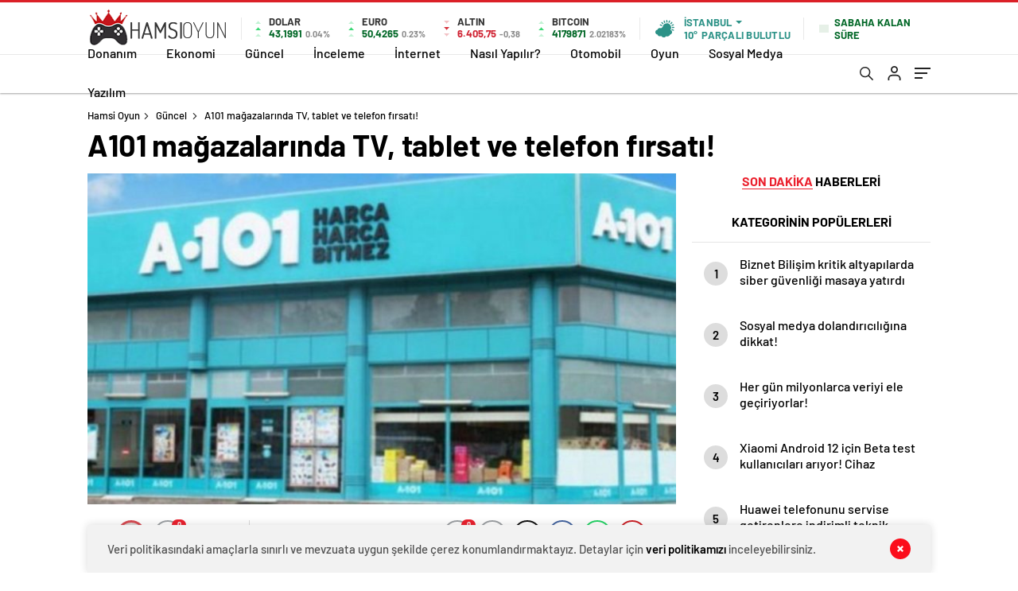

--- FILE ---
content_type: text/html; charset=UTF-8
request_url: https://hamsioyun.com/a101-magazalarinda-tv-tablet-ve-telefon-firsati/
body_size: 23890
content:
<!doctype html>
<html lang="tr" itemscope="" itemtype="https://schema.org/Organization">

<head>

    <meta http-equiv="Content-Type" content="text/html; charset=utf-8"/>
    <meta name="viewport" content="width=device-width, initial-scale=1.0, maximum-scale=1.0, user-scalable=no"/>
    <title>A101 mağazalarında TV, tablet ve telefon fırsatı! &#8211; Hamsi Oyun</title>
<meta name='robots' content='max-image-preview:large' />
<link rel='dns-prefetch' href='//cdn.quilljs.com' />
<link rel="alternate" title="oEmbed (JSON)" type="application/json+oembed" href="https://hamsioyun.com/wp-json/oembed/1.0/embed?url=https%3A%2F%2Fhamsioyun.com%2Fa101-magazalarinda-tv-tablet-ve-telefon-firsati%2F" />
<link rel="alternate" title="oEmbed (XML)" type="text/xml+oembed" href="https://hamsioyun.com/wp-json/oembed/1.0/embed?url=https%3A%2F%2Fhamsioyun.com%2Fa101-magazalarinda-tv-tablet-ve-telefon-firsati%2F&#038;format=xml" />
<style id='wp-img-auto-sizes-contain-inline-css' type='text/css'>
img:is([sizes=auto i],[sizes^="auto," i]){contain-intrinsic-size:3000px 1500px}
/*# sourceURL=wp-img-auto-sizes-contain-inline-css */
</style>
<style id='classic-theme-styles-inline-css' type='text/css'>
/*! This file is auto-generated */
.wp-block-button__link{color:#fff;background-color:#32373c;border-radius:9999px;box-shadow:none;text-decoration:none;padding:calc(.667em + 2px) calc(1.333em + 2px);font-size:1.125em}.wp-block-file__button{background:#32373c;color:#fff;text-decoration:none}
/*# sourceURL=/wp-includes/css/classic-themes.min.css */
</style>
<script type="text/javascript" src="https://hamsioyun.com/wp-includes/js/jquery/jquery.min.js?ver=3.7.1" id="jquery-core-js"></script>
<script type="text/javascript" src="https://hamsioyun.com/wp-includes/js/jquery/jquery-migrate.min.js?ver=3.4.1" id="jquery-migrate-js"></script>
<script type="text/javascript" id="jquery-js-after">
/* <![CDATA[ */
var $ = jQuery.noConflict();
//# sourceURL=jquery-js-after
/* ]]> */
</script>
<link rel="https://api.w.org/" href="https://hamsioyun.com/wp-json/" /><link rel="alternate" title="JSON" type="application/json" href="https://hamsioyun.com/wp-json/wp/v2/posts/1308" /><link rel="EditURI" type="application/rsd+xml" title="RSD" href="https://hamsioyun.com/xmlrpc.php?rsd" />
<meta name="generator" content="WordPress 6.9" />
<link rel='shortlink' href='https://hamsioyun.com/?p=1308' />
    <meta property="og:title" content="A101 mağazalarında TV, tablet ve telefon fırsatı!" />
                <meta property="og:image" content="https://hamsioyun.com/wp-content/uploads/2020/11/a101-magazalarinda-tv-tablet-ve-telefon-firsati.jpg" />
            <link rel="amphtml" href="https://hamsioyun.com/a101-magazalarinda-tv-tablet-ve-telefon-firsati/amp"><link rel="icon" href="https://hamsioyun.com/wp-content/uploads/2019/04/cropped-logo-1-1-32x32.png" sizes="32x32" />
<link rel="icon" href="https://hamsioyun.com/wp-content/uploads/2019/04/cropped-logo-1-1-192x192.png" sizes="192x192" />
<link rel="apple-touch-icon" href="https://hamsioyun.com/wp-content/uploads/2019/04/cropped-logo-1-1-180x180.png" />
<meta name="msapplication-TileImage" content="https://hamsioyun.com/wp-content/uploads/2019/04/cropped-logo-1-1-270x270.png" />
            
           
<div style="visibility:hidden; display:none;"> 
<a href="https://www.turkhacks.com/" title="turkhacks">turkhacks</a>    
 <a href="https://www.betting-union.com/">deneme bonusu</a>	 
</div>	

 <div style="visibility:hidden; display:none;">	
<a href="https://www.hothindisex.com/video/1655529/indian-couple-injoy-outdoor-sex-in-village-porn-in-hindi/" title="indian couple injoy outdoor sex in village porn in hindi">indian couple injoy outdoor sex in village porn in hindi</a>
<a href="https://www.sexzporn.com/video/14945/kannada-sex-vidio-desi-bhabhi-sex/" title="kannada sex vidio desi bhabhi sex">kannada sex vidio desi bhabhi sex</a>
</div> 	
 

    <link rel="Shortcut Icon" href="http://hamsioyun.com/wp-content/uploads/2019/04/cropped-logo-1-1.png" type="image/x-icon">
    <link rel="stylesheet" href="https://hamsioyun.com/wp-content/themes/haberadam/Css/styles.css?v=1.0"/>
    <link rel="stylesheet" href="https://hamsioyun.com/wp-content/themes/haberadam/Css/owl.carousel.min.css">
            <link rel="stylesheet" href="https://hamsioyun.com/wp-content/themes/haberadam/icon/style.css"/>

        <link rel="stylesheet" href="https://hamsioyun.com/wp-content/themes/haberadam/Css/theme_style.css">
    

    <link rel="preload" href="https://hamsioyun.com/wp-content/themes/haberadam/fonts/barlow-regular.woff2" as="font"
          crossorigin>
    <link rel="preload" href="https://hamsioyun.com/wp-content/themes/haberadam/fonts/barlow-medium.woff2" as="font" crossorigin>
    <link rel="preload" href="https://hamsioyun.com/wp-content/themes/haberadam/fonts/barlow-semibold.woff2" as="font"
          crossorigin>
    <link rel="preload" href="https://hamsioyun.com/wp-content/themes/haberadam/fonts/barlow-bold.woff2" as="font" crossorigin>
    <link rel="preload" href="https://hamsioyun.com/wp-content/themes/haberadam/fonts/barlow-regular2.woff2" as="font"
          crossorigin>
    <link rel="preload" href="https://hamsioyun.com/wp-content/themes/haberadam/fonts/barlow-medium2.woff2" as="font"
          crossorigin>
    <link rel="preload" href="https://hamsioyun.com/wp-content/themes/haberadam/fonts/barlow-semibold2.woff2" as="font"
          crossorigin>
    <link rel="preload" href="https://hamsioyun.com/wp-content/themes/haberadam/fonts/barlow-bold2.woff2" as="font" crossorigin>
    <style>
        @font-face {
            font-family: 'Barlow';
            font-style: normal;
            font-weight: 400;
            src: url(https://hamsioyun.com/wp-content/themes/haberadam/fonts/barlow-regular.woff2) format('woff2');
            unicode-range: U+0000-00FF, U+0131, U+0152-0153, U+02BB-02BC, U+02C6, U+02DA, U+02DC, U+2000-206F, U+2074, U+20AC, U+2122, U+2191, U+2193, U+2212, U+2215, U+FEFF, U+FFFD;
            font-display: swap;
        }

        @font-face {
            font-family: 'Barlow';
            font-style: normal;
            font-weight: 500;
            src: url(https://hamsioyun.com/wp-content/themes/haberadam/fonts/barlow-medium.woff2) format('woff2');
            unicode-range: U+0000-00FF, U+0131, U+0152-0153, U+02BB-02BC, U+02C6, U+02DA, U+02DC, U+2000-206F, U+2074, U+20AC, U+2122, U+2191, U+2193, U+2212, U+2215, U+FEFF, U+FFFD;
            font-display: swap;
        }

        @font-face {
            font-family: 'Barlow';
            font-style: normal;
            font-weight: 600;
            src: url(https://hamsioyun.com/wp-content/themes/haberadam/fonts/barlow-semibold.woff2) format('woff2');
            unicode-range: U+0000-00FF, U+0131, U+0152-0153, U+02BB-02BC, U+02C6, U+02DA, U+02DC, U+2000-206F, U+2074, U+20AC, U+2122, U+2191, U+2193, U+2212, U+2215, U+FEFF, U+FFFD;
            font-display: swap;
        }

        @font-face {
            font-family: 'Barlow';
            font-style: normal;
            font-weight: 700;
            src: url(https://hamsioyun.com/wp-content/themes/haberadam/fonts/barlow-bold.woff2) format('woff2');
            unicode-range: U+0000-00FF, U+0131, U+0152-0153, U+02BB-02BC, U+02C6, U+02DA, U+02DC, U+2000-206F, U+2074, U+20AC, U+2122, U+2191, U+2193, U+2212, U+2215, U+FEFF, U+FFFD;
            font-display: swap;
        }

        @font-face {
            font-family: 'Barlow';
            font-style: normal;
            font-weight: 400;
            src: url(https://hamsioyun.com/wp-content/themes/haberadam/fonts/barlow-regular2.woff2) format('woff2');
            unicode-range: U+0100-024F, U+0259, U+1E00-1EFF, U+2020, U+20A0-20AB, U+20AD-20CF, U+2113, U+2C60-2C7F, U+A720-A7FF;
            font-display: swap;
        }

        @font-face {
            font-family: 'Barlow';
            font-style: normal;
            font-weight: 500;
            src: url(https://hamsioyun.com/wp-content/themes/haberadam/fonts/barlow-medium2.woff2) format('woff2');
            unicode-range: U+0100-024F, U+0259, U+1E00-1EFF, U+2020, U+20A0-20AB, U+20AD-20CF, U+2113, U+2C60-2C7F, U+A720-A7FF;
            font-display: swap;
        }

        @font-face {
            font-family: 'Barlow';
            font-style: normal;
            font-weight: 600;
            src: url(https://hamsioyun.com/wp-content/themes/haberadam/fonts/barlow-semibold2.woff2) format('woff2');
            unicode-range: U+0100-024F, U+0259, U+1E00-1EFF, U+2020, U+20A0-20AB, U+20AD-20CF, U+2113, U+2C60-2C7F, U+A720-A7FF;
            font-display: swap;
        }

        @font-face {
            font-family: 'Barlow';
            font-style: normal;
            font-weight: 700;
            src: url(https://hamsioyun.com/wp-content/themes/haberadam/fonts/barlow-bold2.woff2) format('woff2');
            unicode-range: U+0100-024F, U+0259, U+1E00-1EFF, U+2020, U+20A0-20AB, U+20AD-20CF, U+2113, U+2C60-2C7F, U+A720-A7FF;
            font-display: swap;
        }
    </style>

        <style>
    body{
        background-color: #e5e5e5;
    }
    .scdovizin button, .scdovizintab > div.active{
        background-color: #db2027;
    }
    .scdovizintab > div.active{
        border-color: #db2027;
    }
    .scdovizin-inputs.scifull span{
        border-color: #db202725;
    }
    #header-shape-gradient {
        --color-stop: #db2027;
        --color-bot: #db2027;
    }
    #zuck-modal-content .story-viewer .slides .item>.media{width: 700px;}
    #zuck-modal-content .strydesc{color: }
    .newsBox2 > i{background: #db2027;opacity: 0.7;}
    .ayarlarkaydet.ayarkheader:hover {background-color:#db2027;}
    .iletisim svg.titledot rect {fill:#db2027;}
    .videoNewsBox ul li a strong:hover{color: #db2027}
    .pageWrapper .pageMainWrap .contentWrap .pageNav ul li.active a:before, header{background: #db2027}
    .pageWrapper .pageMainWrap .contentWrap .wideArea .contactForm .submit{background: #db2027}
    .tag{background: #db2027}
    .newsBox:hover>strong{color:#db2027}
    .newsBox>strong:hover{color:#db2027}
    .authorBox ul li a strong,#owl-wleft-slider3 .owl-nav button:hover{color:#db2027}
    .options-icons.iconcom:hover .icon-border {
      background-color: #db2027;
      border-color: #db2027;
    }
    @media only screen and (max-width: 480px) {
        .header-bottom {
            background: #db2027;
        }
    }

    .desk-menu-top ul li:first-child, .desk-menu-bottom-left li a:before, .desk-menu-bottom-right ul li a,
    .desk-menu-bottom-right ul li a span
    {color: #c9c9c990}
    .desk-menu-bottom-left li a i{ background-color: #c9c9c990 }
    .desk-menu-bottom-left li a, .desk-menu-bottom-right ul li a, .desk-menu-bottom-right ul li a span { border-color: #c9c9c990; }
    .desk-menu-bottom-right ul li a span svg path { fill: #c9c9c990; }

    .left .more a{background-color: #db2027}

    #home > .bottom > .left .twoLineNews > div > div > div > div > div > div a strong:hover{color: #db2027}
    .videoNewsBox ul li a span i{background: #db2027}
    .pageWrapper .pageMainWrap .contentWrap .wideArea .contactForm .submit{background: #db2027}
    .pageWrapper .pageMainWrap .contentWrap .pageNav ul li.active a:before{background: #db2027}
    .pageWrapper .pageMainWrap .contentWrap .pageNav ul li > a:before{background: #db2027}
    .header2.withHeader3 .hd-top, .hmfix .header2.withHeader3 .hd-bot.on, .hmfix .header-bottom.on, .wleft-slider-left li.active a figure, .hd-bot,
    .hd-bot, .header2.withHeader3 .hd-top, .hmfix .header2.withHeader3 .hd-bot.on, .yol-in-bottom ul li a span
    { border-color: #db2027; }
    header .menu-item-has-children ul.sub-menu{ background-color: #222222 }
    .desk-menu{ background-color:#2a2929 }
    .bvgl-title{border-color: #db2027 }
    div#owl-wleft-slider3 .owl-dots button:hover:after, div#owl-wleft-slider3 .owl-dots button.active:after,
    .main-manset .owl-dots button.active, .main-manset .owl-nav .owl-prev:hover, .main-manset .owl-nav .owl-next:hover,
    .tab-up-in .owl-dots button.active, .header-bottom-left:before, .header-bottom-left #logo,
    .header-bottom-left nav ul li a:after, .hd-bot-left #logo, .hd-bot-left .mobile-logo, a.mobile-logo, .gazete-detay-left ul li a:before
    {
        background-color: #db2027;
    }

    .yr-in a p:hover,.hd-bot-right nav ul li a:hover{ color:#db2027 }

    #owl-wleft-slider2 .owl-dots button.active,div#owl-wleft-slider .owl-dots button.active, div#owl-wleft-slider3 .owl-dots button.active,
    .tab-up-in .owl-dots button.active, .main-manset #owl-main-manset .owl-dot.active{
        background-color: #db2027 !important;
    }
    .yol-in-bottom ul li a span{ border-color: #db2027 !important; }

    #home.container .newsBox>strong span:hover, #home.container .newsBox>strong:hover span, .flmc .news-four-2 .news-four-in span:hover,
    .kat-grid-right-five a:hover strong, #home.container .newsBox>strong:hover span, .fively-left a:hover h5, .news-four-in a.news-four-link:hover .news-four-in-title span,
    .yol-in-bottom ul li a:hover span, .footer-links-left ul li a:hover, .gazete-detay-left ul li a:hover span, .gazete-detay-left ul li a.active span,
    .gazete-dr-gun li a:hover, .gazeteler-top h1 b
    {
        color: #db2027 !important;
    }

    .hm-top .select-vakit{ background-color: #db2027 }

    .mobile-menu h3{ color: #db2027 }

        footer .logo-pattern{background-color: #db2027}
    
    
    @media screen and (max-width:568px) {
        #home > .bottom .left .sixNewsSymmetry > div {
            width: 100%;
            flex: 100%;
            max-width: 100%;
            padding-left: 5px;
            padding-right: 5px !important;
        }
    }

        .ows-in h3, #owl-wleft-slider2 .ows-in h3, #owl-wleft-slider3 .ows-in h3, .main-manset-title h3,.tab-up-title h3{text-transform: unset;}
        .ows-in h3::first-line{color:#e5d520}
            .container .newsBox>strong:hover span{ color: #db2027 }
    .mid-va span:first-child{background-color: transparent}
    .weat-d-tag a:hover{background-color: #db2027 !important;border-color: #db2027 !important;}
</style>

    <script>
        var ajaxurl = "https://hamsioyun.com/wp-admin/admin-ajax.php";
    </script>
<style id='global-styles-inline-css' type='text/css'>
:root{--wp--preset--aspect-ratio--square: 1;--wp--preset--aspect-ratio--4-3: 4/3;--wp--preset--aspect-ratio--3-4: 3/4;--wp--preset--aspect-ratio--3-2: 3/2;--wp--preset--aspect-ratio--2-3: 2/3;--wp--preset--aspect-ratio--16-9: 16/9;--wp--preset--aspect-ratio--9-16: 9/16;--wp--preset--color--black: #000000;--wp--preset--color--cyan-bluish-gray: #abb8c3;--wp--preset--color--white: #ffffff;--wp--preset--color--pale-pink: #f78da7;--wp--preset--color--vivid-red: #cf2e2e;--wp--preset--color--luminous-vivid-orange: #ff6900;--wp--preset--color--luminous-vivid-amber: #fcb900;--wp--preset--color--light-green-cyan: #7bdcb5;--wp--preset--color--vivid-green-cyan: #00d084;--wp--preset--color--pale-cyan-blue: #8ed1fc;--wp--preset--color--vivid-cyan-blue: #0693e3;--wp--preset--color--vivid-purple: #9b51e0;--wp--preset--gradient--vivid-cyan-blue-to-vivid-purple: linear-gradient(135deg,rgb(6,147,227) 0%,rgb(155,81,224) 100%);--wp--preset--gradient--light-green-cyan-to-vivid-green-cyan: linear-gradient(135deg,rgb(122,220,180) 0%,rgb(0,208,130) 100%);--wp--preset--gradient--luminous-vivid-amber-to-luminous-vivid-orange: linear-gradient(135deg,rgb(252,185,0) 0%,rgb(255,105,0) 100%);--wp--preset--gradient--luminous-vivid-orange-to-vivid-red: linear-gradient(135deg,rgb(255,105,0) 0%,rgb(207,46,46) 100%);--wp--preset--gradient--very-light-gray-to-cyan-bluish-gray: linear-gradient(135deg,rgb(238,238,238) 0%,rgb(169,184,195) 100%);--wp--preset--gradient--cool-to-warm-spectrum: linear-gradient(135deg,rgb(74,234,220) 0%,rgb(151,120,209) 20%,rgb(207,42,186) 40%,rgb(238,44,130) 60%,rgb(251,105,98) 80%,rgb(254,248,76) 100%);--wp--preset--gradient--blush-light-purple: linear-gradient(135deg,rgb(255,206,236) 0%,rgb(152,150,240) 100%);--wp--preset--gradient--blush-bordeaux: linear-gradient(135deg,rgb(254,205,165) 0%,rgb(254,45,45) 50%,rgb(107,0,62) 100%);--wp--preset--gradient--luminous-dusk: linear-gradient(135deg,rgb(255,203,112) 0%,rgb(199,81,192) 50%,rgb(65,88,208) 100%);--wp--preset--gradient--pale-ocean: linear-gradient(135deg,rgb(255,245,203) 0%,rgb(182,227,212) 50%,rgb(51,167,181) 100%);--wp--preset--gradient--electric-grass: linear-gradient(135deg,rgb(202,248,128) 0%,rgb(113,206,126) 100%);--wp--preset--gradient--midnight: linear-gradient(135deg,rgb(2,3,129) 0%,rgb(40,116,252) 100%);--wp--preset--font-size--small: 13px;--wp--preset--font-size--medium: 20px;--wp--preset--font-size--large: 36px;--wp--preset--font-size--x-large: 42px;--wp--preset--spacing--20: 0.44rem;--wp--preset--spacing--30: 0.67rem;--wp--preset--spacing--40: 1rem;--wp--preset--spacing--50: 1.5rem;--wp--preset--spacing--60: 2.25rem;--wp--preset--spacing--70: 3.38rem;--wp--preset--spacing--80: 5.06rem;--wp--preset--shadow--natural: 6px 6px 9px rgba(0, 0, 0, 0.2);--wp--preset--shadow--deep: 12px 12px 50px rgba(0, 0, 0, 0.4);--wp--preset--shadow--sharp: 6px 6px 0px rgba(0, 0, 0, 0.2);--wp--preset--shadow--outlined: 6px 6px 0px -3px rgb(255, 255, 255), 6px 6px rgb(0, 0, 0);--wp--preset--shadow--crisp: 6px 6px 0px rgb(0, 0, 0);}:where(.is-layout-flex){gap: 0.5em;}:where(.is-layout-grid){gap: 0.5em;}body .is-layout-flex{display: flex;}.is-layout-flex{flex-wrap: wrap;align-items: center;}.is-layout-flex > :is(*, div){margin: 0;}body .is-layout-grid{display: grid;}.is-layout-grid > :is(*, div){margin: 0;}:where(.wp-block-columns.is-layout-flex){gap: 2em;}:where(.wp-block-columns.is-layout-grid){gap: 2em;}:where(.wp-block-post-template.is-layout-flex){gap: 1.25em;}:where(.wp-block-post-template.is-layout-grid){gap: 1.25em;}.has-black-color{color: var(--wp--preset--color--black) !important;}.has-cyan-bluish-gray-color{color: var(--wp--preset--color--cyan-bluish-gray) !important;}.has-white-color{color: var(--wp--preset--color--white) !important;}.has-pale-pink-color{color: var(--wp--preset--color--pale-pink) !important;}.has-vivid-red-color{color: var(--wp--preset--color--vivid-red) !important;}.has-luminous-vivid-orange-color{color: var(--wp--preset--color--luminous-vivid-orange) !important;}.has-luminous-vivid-amber-color{color: var(--wp--preset--color--luminous-vivid-amber) !important;}.has-light-green-cyan-color{color: var(--wp--preset--color--light-green-cyan) !important;}.has-vivid-green-cyan-color{color: var(--wp--preset--color--vivid-green-cyan) !important;}.has-pale-cyan-blue-color{color: var(--wp--preset--color--pale-cyan-blue) !important;}.has-vivid-cyan-blue-color{color: var(--wp--preset--color--vivid-cyan-blue) !important;}.has-vivid-purple-color{color: var(--wp--preset--color--vivid-purple) !important;}.has-black-background-color{background-color: var(--wp--preset--color--black) !important;}.has-cyan-bluish-gray-background-color{background-color: var(--wp--preset--color--cyan-bluish-gray) !important;}.has-white-background-color{background-color: var(--wp--preset--color--white) !important;}.has-pale-pink-background-color{background-color: var(--wp--preset--color--pale-pink) !important;}.has-vivid-red-background-color{background-color: var(--wp--preset--color--vivid-red) !important;}.has-luminous-vivid-orange-background-color{background-color: var(--wp--preset--color--luminous-vivid-orange) !important;}.has-luminous-vivid-amber-background-color{background-color: var(--wp--preset--color--luminous-vivid-amber) !important;}.has-light-green-cyan-background-color{background-color: var(--wp--preset--color--light-green-cyan) !important;}.has-vivid-green-cyan-background-color{background-color: var(--wp--preset--color--vivid-green-cyan) !important;}.has-pale-cyan-blue-background-color{background-color: var(--wp--preset--color--pale-cyan-blue) !important;}.has-vivid-cyan-blue-background-color{background-color: var(--wp--preset--color--vivid-cyan-blue) !important;}.has-vivid-purple-background-color{background-color: var(--wp--preset--color--vivid-purple) !important;}.has-black-border-color{border-color: var(--wp--preset--color--black) !important;}.has-cyan-bluish-gray-border-color{border-color: var(--wp--preset--color--cyan-bluish-gray) !important;}.has-white-border-color{border-color: var(--wp--preset--color--white) !important;}.has-pale-pink-border-color{border-color: var(--wp--preset--color--pale-pink) !important;}.has-vivid-red-border-color{border-color: var(--wp--preset--color--vivid-red) !important;}.has-luminous-vivid-orange-border-color{border-color: var(--wp--preset--color--luminous-vivid-orange) !important;}.has-luminous-vivid-amber-border-color{border-color: var(--wp--preset--color--luminous-vivid-amber) !important;}.has-light-green-cyan-border-color{border-color: var(--wp--preset--color--light-green-cyan) !important;}.has-vivid-green-cyan-border-color{border-color: var(--wp--preset--color--vivid-green-cyan) !important;}.has-pale-cyan-blue-border-color{border-color: var(--wp--preset--color--pale-cyan-blue) !important;}.has-vivid-cyan-blue-border-color{border-color: var(--wp--preset--color--vivid-cyan-blue) !important;}.has-vivid-purple-border-color{border-color: var(--wp--preset--color--vivid-purple) !important;}.has-vivid-cyan-blue-to-vivid-purple-gradient-background{background: var(--wp--preset--gradient--vivid-cyan-blue-to-vivid-purple) !important;}.has-light-green-cyan-to-vivid-green-cyan-gradient-background{background: var(--wp--preset--gradient--light-green-cyan-to-vivid-green-cyan) !important;}.has-luminous-vivid-amber-to-luminous-vivid-orange-gradient-background{background: var(--wp--preset--gradient--luminous-vivid-amber-to-luminous-vivid-orange) !important;}.has-luminous-vivid-orange-to-vivid-red-gradient-background{background: var(--wp--preset--gradient--luminous-vivid-orange-to-vivid-red) !important;}.has-very-light-gray-to-cyan-bluish-gray-gradient-background{background: var(--wp--preset--gradient--very-light-gray-to-cyan-bluish-gray) !important;}.has-cool-to-warm-spectrum-gradient-background{background: var(--wp--preset--gradient--cool-to-warm-spectrum) !important;}.has-blush-light-purple-gradient-background{background: var(--wp--preset--gradient--blush-light-purple) !important;}.has-blush-bordeaux-gradient-background{background: var(--wp--preset--gradient--blush-bordeaux) !important;}.has-luminous-dusk-gradient-background{background: var(--wp--preset--gradient--luminous-dusk) !important;}.has-pale-ocean-gradient-background{background: var(--wp--preset--gradient--pale-ocean) !important;}.has-electric-grass-gradient-background{background: var(--wp--preset--gradient--electric-grass) !important;}.has-midnight-gradient-background{background: var(--wp--preset--gradient--midnight) !important;}.has-small-font-size{font-size: var(--wp--preset--font-size--small) !important;}.has-medium-font-size{font-size: var(--wp--preset--font-size--medium) !important;}.has-large-font-size{font-size: var(--wp--preset--font-size--large) !important;}.has-x-large-font-size{font-size: var(--wp--preset--font-size--x-large) !important;}
/*# sourceURL=global-styles-inline-css */
</style>
</head>

<body class=" hmfix  bgWhite mm-wrapper">
<style media="screen">
    header .logo-pattern {
        display: none;
    }
</style>
<div class="header2after">

</div>
<header class="header2 withHeader3">
    <div class="hd-top">
        <div class="container">
            <div class="hd-top-in">
                <div class="logo-pattern">
</div>

<a href="https://hamsioyun.com/" id="logo" class="desktop-logo"><img src="http://hamsioyun.com/wp-content/uploads/2019/04/logo-1-1.png" class="logo-lzy" alt="Hamsi Oyun" /></a>
<a href="https://hamsioyun.com/" class="mobile-logo"><img src="http://hamsioyun.com/wp-content/uploads/2019/04/logo-1-1.png" class="logo-lzy"  alt="Hamsi Oyun" /></a>


                <div class="hd-top-left">
                                        <div class="htl-i">
                        <div class="htl-i-left up">
                            <span></span>
                            <span></span>
                            <span></span>
                        </div>

                        <div class="htl-i-right">
                            <span>DOLAR</span>
                            <b class="up">43,1991<u> 0.04%</u></b>
                        </div>
                    </div>

                    
                    <div class="htl-i">
                        <div class="htl-i-left up">
                            <span></span>
                            <span></span>
                            <span></span>
                        </div>
                        <div class="htl-i-right">
                            <span>EURO</span>
                            <b class="up">50,4265<u> 0.23%</u></b>
                        </div>
                    </div>

                    


                    
                    <div class="htl-i">
                        <div class="htl-i-left down">
                            <span></span>
                            <span></span>
                            <span></span>
                        </div>
                        <div class="htl-i-right">
                            <span>ALTIN</span>
                            <b class="down">6.405,75<u>-0,38</u></b>
                        </div>
                    </div>

                    
                                        <div class="htl-i htlison">
                        <div class="htl-i-left up">
                            <span></span>
                            <span></span>
                            <span></span>
                        </div>
                        <div class="htl-i-right">
                            <span>BITCOIN</span>
                            <b class="up">4179871<u>2.02183%</u></b>
                        </div>
                    </div>
                    <div class="header-top-right">
                        <div class="wheat">
                            <div class="weatherStatus">
                                <i class="parcali-bulutlu"></i>
                                <div class="hwwi-flex">
                                    <div class="hwwi-top">
                                        <span>İstanbul</span>
                                    </div>
                                    <div class="hwwi-bottom">
                                        <span>10°</span>
                                        <p>PARÇALI BULUTLU</p>
                                    </div>
                                </div>
                            </div>

                            <div class="wheatall" style="visibility: hidden;opacity: 0;transform: translateY(18px);">
                                <div class="selectli-place">
                                    <input type="text" name="" value="" placeholder="Şehir Ara">
                                    <img src="https://hamsioyun.com/wp-content/themes/haberadam/img/icons/search.png" alt="s" class="des-g">
                                </div>
                                <ul>
                                                                            <li data-city="adana" onclick="getWeather(1)">Adana</li>
                                                                            <li data-city="ad脹yaman" onclick="getWeather(2)">Adıyaman</li>
                                                                            <li data-city="afyonkarahisar" onclick="getWeather(3)">Afyonkarahisar</li>
                                                                            <li data-city="aﾄ殲ﾄｱ" onclick="getWeather(4)">Ağrı</li>
                                                                            <li data-city="amasya" onclick="getWeather(5)">Amasya</li>
                                                                            <li data-city="ankara" onclick="getWeather(6)">Ankara</li>
                                                                            <li data-city="antalya" onclick="getWeather(7)">Antalya</li>
                                                                            <li data-city="artvin" onclick="getWeather(8)">Artvin</li>
                                                                            <li data-city="ayd脹n" onclick="getWeather(9)">Aydın</li>
                                                                            <li data-city="bal脹kesir" onclick="getWeather(10)">Balıkesir</li>
                                                                            <li data-city="bilecik" onclick="getWeather(11)">Bilecik</li>
                                                                            <li data-city="bingol" onclick="getWeather(12)">Bingöl</li>
                                                                            <li data-city="bitlis" onclick="getWeather(13)">Bitlis</li>
                                                                            <li data-city="bolu" onclick="getWeather(14)">Bolu</li>
                                                                            <li data-city="burdur" onclick="getWeather(15)">Burdur</li>
                                                                            <li data-city="bursa" onclick="getWeather(16)">Bursa</li>
                                                                            <li data-city="canakkale" onclick="getWeather(17)">Çanakkale</li>
                                                                            <li data-city="ﾃ-nkﾄｱrﾄｱ" onclick="getWeather(18)">Çankırı</li>
                                                                            <li data-city="corum" onclick="getWeather(19)">Çorum</li>
                                                                            <li data-city="denizli" onclick="getWeather(20)">Denizli</li>
                                                                            <li data-city="diyarbak脹r" onclick="getWeather(21)">Diyarbakır</li>
                                                                            <li data-city="edirne" onclick="getWeather(22)">Edirne</li>
                                                                            <li data-city="elazd-dџ" onclick="getWeather(23)">Elazığ</li>
                                                                            <li data-city="erzincan" onclick="getWeather(24)">Erzincan</li>
                                                                            <li data-city="erzurum" onclick="getWeather(25)">Erzurum</li>
                                                                            <li data-city="eskiﾅ歹hir" onclick="getWeather(26)">Eskişehir</li>
                                                                            <li data-city="gaziantep" onclick="getWeather(27)">Gaziantep</li>
                                                                            <li data-city="giresun" onclick="getWeather(28)">Giresun</li>
                                                                            <li data-city="ggјmgјeџhane" onclick="getWeather(29)">Gümüşhane</li>
                                                                            <li data-city="hakkari" onclick="getWeather(30)">Hakkâri</li>
                                                                            <li data-city="hatay" onclick="getWeather(31)">Hatay</li>
                                                                            <li data-city="isparta" onclick="getWeather(32)">Isparta</li>
                                                                            <li data-city="mersin" onclick="getWeather(33)">Mersin</li>
                                                                            <li data-city="聴stanbul" onclick="getWeather(34)">İstanbul</li>
                                                                            <li data-city="聴zmir" onclick="getWeather(35)">İzmir</li>
                                                                            <li data-city="態獲" onclick="getWeather(36)">Kars</li>
                                                                            <li data-city="kastamonu" onclick="getWeather(37)">Kastamonu</li>
                                                                            <li data-city="kayseri" onclick="getWeather(38)">Kayseri</li>
                                                                            <li data-city="k脹rklareli" onclick="getWeather(39)">Kırklareli</li>
                                                                            <li data-city="kﾄｱrﾅ歹hir" onclick="getWeather(40)">Kırşehir</li>
                                                                            <li data-city="kocaeli" onclick="getWeather(41)">Kocaeli</li>
                                                                            <li data-city="konya" onclick="getWeather(42)">Konya</li>
                                                                            <li data-city="kutahya" onclick="getWeather(43)">Kütahya</li>
                                                                            <li data-city="malatya" onclick="getWeather(44)">Malatya</li>
                                                                            <li data-city="manisa" onclick="getWeather(45)">Manisa</li>
                                                                            <li data-city="kahramanmaraeџ" onclick="getWeather(46)">Kahramanmaraş</li>
                                                                            <li data-city="mardin" onclick="getWeather(47)">Mardin</li>
                                                                            <li data-city="mudџla" onclick="getWeather(48)">Muğla</li>
                                                                            <li data-city="mueџ" onclick="getWeather(49)">Muş</li>
                                                                            <li data-city="nevﾅ歹hir" onclick="getWeather(50)">Nevşehir</li>
                                                                            <li data-city="niﾄ歸e" onclick="getWeather(51)">Niğde</li>
                                                                            <li data-city="ordu" onclick="getWeather(52)">Ordu</li>
                                                                            <li data-city="rize" onclick="getWeather(53)">Rize</li>
                                                                            <li data-city="sakarya" onclick="getWeather(54)">Sakarya</li>
                                                                            <li data-city="samsun" onclick="getWeather(55)">Samsun</li>
                                                                            <li data-city="siirt" onclick="getWeather(56)">Siirt</li>
                                                                            <li data-city="sinop" onclick="getWeather(57)">Sinop</li>
                                                                            <li data-city="sivas" onclick="getWeather(58)">Sivas</li>
                                                                            <li data-city="tekirdadџ" onclick="getWeather(59)">Tekirdağ</li>
                                                                            <li data-city="tokat" onclick="getWeather(60)">Tokat</li>
                                                                            <li data-city="trabzon" onclick="getWeather(61)">Trabzon</li>
                                                                            <li data-city="tunceli" onclick="getWeather(62)">Tunceli</li>
                                                                            <li data-city="艦anl谋urfa" onclick="getWeather(63)">Şanlıurfa</li>
                                                                            <li data-city="ueџak" onclick="getWeather(64)">Uşak</li>
                                                                            <li data-city="van" onclick="getWeather(65)">Van</li>
                                                                            <li data-city="yozgat" onclick="getWeather(66)">Yozgat</li>
                                                                            <li data-city="zonguldak" onclick="getWeather(67)">Zonguldak</li>
                                                                            <li data-city="aksaray" onclick="getWeather(68)">Aksaray</li>
                                                                            <li data-city="bayburt" onclick="getWeather(69)">Bayburt</li>
                                                                            <li data-city="karaman" onclick="getWeather(70)">Karaman</li>
                                                                            <li data-city="k脹r脹kkale" onclick="getWeather(71)">Kırıkkale</li>
                                                                            <li data-city="batman" onclick="getWeather(72)">Batman</li>
                                                                            <li data-city="艦谋rnak" onclick="getWeather(73)">Şırnak</li>
                                                                            <li data-city="bart脹n" onclick="getWeather(74)">Bartın</li>
                                                                            <li data-city="ardahan" onclick="getWeather(75)">Ardahan</li>
                                                                            <li data-city="iﾄ歸ﾄｱr" onclick="getWeather(76)">Iğdır</li>
                                                                            <li data-city="yalova" onclick="getWeather(77)">Yalova</li>
                                                                            <li data-city="karabuk" onclick="getWeather(78)">Karabük</li>
                                                                            <li data-city="kilis" onclick="getWeather(79)">Kilis</li>
                                                                            <li data-city="osmaniye" onclick="getWeather(80)">Osmaniye</li>
                                                                            <li data-city="duzce" onclick="getWeather(81)">Düzce</li>
                                                                    </ul>
                            </div>
                        </div>
                        <div class="header2-vakit">
    <span></span>
    <p>SABAHA KALAN SÜRE</p>
</div>
                    </div>
                </div>
                <div class="hd-top-right">
                    <div class="header-bottom-right-options">
                        
<ul>

    <li class="hdr-s "><a href="javascript:;">
      <svg id="asd" class="des-g" data-name="Layer 1" xmlns="https://www.w3.org/2000/svg" width="17" height="19" viewBox="0 0 23.08 23.2"><path d="M15.39,15.39l7,7.11ZM1,9.09a8.09,8.09,0,1,1,8.09,8.08A8.09,8.09,0,0,1,1,9.09Z" transform="translate(0 0)" style="fill:none;stroke:#222;stroke-linecap:round;stroke-width:2px"></path></svg>
            <!--<img src="https://hamsioyun.com/wp-content/themes/haberadam/img/icons/searchw.png" alt="s" class="mb-g">-->

            <svg id="asd" class="mobileg-g" data-name="Layer 1" xmlns="https://www.w3.org/2000/svg" width="17" height="19" viewBox="0 0 23.08 23.2"><path d="M15.39,15.39l7,7.11ZM1,9.09a8.09,8.09,0,1,1,8.09,8.08A8.09,8.09,0,0,1,1,9.09Z" transform="translate(0 0)" style="fill:none;stroke:#fff;stroke-linecap:round;stroke-width:2px"></path></svg>
        </a>
        <div class="header-search-form" style="visibility: hidden;opacity: 0;transform: translateY(10px);">
            <div class="container">
                <div class="hsf-in">
                    <form class="" action="https://hamsioyun.com/" method="get">
                        <input type="text" name="s" placeholder="Ne aramak istersiniz?">
                          <div class="s-close">
                            <svg width="12" height="12" version="1.1" id="Capa_1" xmlns="https://www.w3.org/2000/svg" xmlns:xlink="https://www.w3.org/1999/xlink" x="0px" y="0px"
                               viewBox="0 0 47.971 47.971" style="enable-background:new 0 0 47.971 47.971;" xml:space="preserve">
                            <g>
                              <path d="M28.228,23.986L47.092,5.122c1.172-1.171,1.172-3.071,0-4.242c-1.172-1.172-3.07-1.172-4.242,0L23.986,19.744L5.121,0.88
                                c-1.172-1.172-3.07-1.172-4.242,0c-1.172,1.171-1.172,3.071,0,4.242l18.865,18.864L0.879,42.85c-1.172,1.171-1.172,3.071,0,4.242
                                C1.465,47.677,2.233,47.97,3,47.97s1.535-0.293,2.121-0.879l18.865-18.864L42.85,47.091c0.586,0.586,1.354,0.879,2.121,0.879
                                s1.535-0.293,2.121-0.879c1.172-1.171,1.172-3.071,0-4.242L28.228,23.986z" fill="#222"/>
                            </g>
                            <g>
                            </g>
                            <g>
                            </g>
                            <g>
                            </g>
                            <g>
                            </g>
                            <g>
                            </g>
                            <g>
                            </g>
                            <g>
                            </g>
                            <g>
                            </g>
                            <g>
                            </g>
                            <g>
                            </g>
                            <g>
                            </g>
                            <g>
                            </g>
                            <g>
                            </g>
                            <g>
                            </g>
                            <g>
                            </g>
                            </svg>

                          </div>
                    </form>
                </div>
            </div>
        </div>
    </li>
    <li >
                        <a href="https://hamsioyun.com/">
                    <svg xmlns="https://www.w3.org/2000/svg" class="des-g" width="17" height="18" viewBox="0 0 18 20"><path d="M1683,42V40a4,4,0,0,0-4-4h-6a4,4,0,0,0-4,4v2h-2V40a6,6,0,0,1,6-6h6a6,6,0,0,1,6,6v2Zm-12-15a5,5,0,1,1,5,5A5,5,0,0,1,1671,27Zm2,0a3,3,0,1,0,3-3A3,3,0,0,0,1673,27Z" transform="translate(-1667 -22)" fill="#222"/></svg>
                                        <svg xmlns="https://www.w3.org/2000/svg" class="mobileg-g" width="17" height="18" viewBox="0 0 18 20"><path d="M1683,42V40a4,4,0,0,0-4-4h-6a4,4,0,0,0-4,4v2h-2V40a6,6,0,0,1,6-6h6a6,6,0,0,1,6,6v2Zm-12-15a5,5,0,1,1,5,5A5,5,0,0,1,1671,27Zm2,0a3,3,0,1,0,3-3A3,3,0,0,0,1673,27Z" transform="translate(-1667 -22)" fill="#fff"/></svg>
            </a></li>
    <li >
        <div class="hamburger m-toggle">
            <div class="hamburger-in">
                <span></span>
                <span></span>
                <span></span>
            </div>
        </div>
    </li>
</ul>
                    </div>
                </div>
            </div>
        </div>
    </div>
    <div class="hd-bot">
        <div class="container">
            <div class="hd-bot-flex">
                <div class="hd-bot-right">
                    <nav>
                        <ul id="menu-ust-menu" class="menu"><li id="menu-item-2846" class="menu-item menu-item-type-taxonomy menu-item-object-category menu-item-2846"><a href="https://hamsioyun.com/category/donanim/">Donanım</a></li>
<li id="menu-item-2847" class="menu-item menu-item-type-taxonomy menu-item-object-category menu-item-2847"><a href="https://hamsioyun.com/category/ekonomi/">Ekonomi</a></li>
<li id="menu-item-2848" class="menu-item menu-item-type-taxonomy menu-item-object-category current-post-ancestor current-menu-parent current-post-parent menu-item-2848"><a href="https://hamsioyun.com/category/guncel/">Güncel</a></li>
<li id="menu-item-2850" class="menu-item menu-item-type-taxonomy menu-item-object-category menu-item-2850"><a href="https://hamsioyun.com/category/inceleme/">İnceleme</a></li>
<li id="menu-item-2851" class="menu-item menu-item-type-taxonomy menu-item-object-category menu-item-2851"><a href="https://hamsioyun.com/category/internet/">İnternet</a></li>
<li id="menu-item-2853" class="menu-item menu-item-type-taxonomy menu-item-object-category menu-item-2853"><a href="https://hamsioyun.com/category/nasil-yapilir/">Nasıl Yapılır?</a></li>
<li id="menu-item-2854" class="menu-item menu-item-type-taxonomy menu-item-object-category menu-item-2854"><a href="https://hamsioyun.com/category/otomobil/">Otomobil</a></li>
<li id="menu-item-2855" class="menu-item menu-item-type-taxonomy menu-item-object-category menu-item-2855"><a href="https://hamsioyun.com/category/oyun/">Oyun</a></li>
<li id="menu-item-2856" class="menu-item menu-item-type-taxonomy menu-item-object-category menu-item-2856"><a href="https://hamsioyun.com/category/sosyal-medya/">Sosyal Medya</a></li>
<li id="menu-item-2857" class="menu-item menu-item-type-taxonomy menu-item-object-category menu-item-2857"><a href="https://hamsioyun.com/category/yazilim/">Yazılım</a></li>
</ul>                    </nav>
                </div>
                <div class="hd-top-right">
                    <div class="header-bottom-right-options">
                        
<ul>

    <li class="hdr-s "><a href="javascript:;">
      <svg id="asd" class="des-g" data-name="Layer 1" xmlns="https://www.w3.org/2000/svg" width="17" height="19" viewBox="0 0 23.08 23.2"><path d="M15.39,15.39l7,7.11ZM1,9.09a8.09,8.09,0,1,1,8.09,8.08A8.09,8.09,0,0,1,1,9.09Z" transform="translate(0 0)" style="fill:none;stroke:#222;stroke-linecap:round;stroke-width:2px"></path></svg>
            <!--<img src="https://hamsioyun.com/wp-content/themes/haberadam/img/icons/searchw.png" alt="s" class="mb-g">-->

            <svg id="asd" class="mobileg-g" data-name="Layer 1" xmlns="https://www.w3.org/2000/svg" width="17" height="19" viewBox="0 0 23.08 23.2"><path d="M15.39,15.39l7,7.11ZM1,9.09a8.09,8.09,0,1,1,8.09,8.08A8.09,8.09,0,0,1,1,9.09Z" transform="translate(0 0)" style="fill:none;stroke:#fff;stroke-linecap:round;stroke-width:2px"></path></svg>
        </a>
        <div class="header-search-form" style="visibility: hidden;opacity: 0;transform: translateY(10px);">
            <div class="container">
                <div class="hsf-in">
                    <form class="" action="https://hamsioyun.com/" method="get">
                        <input type="text" name="s" placeholder="Ne aramak istersiniz?">
                          <div class="s-close">
                            <svg width="12" height="12" version="1.1" id="Capa_1" xmlns="https://www.w3.org/2000/svg" xmlns:xlink="https://www.w3.org/1999/xlink" x="0px" y="0px"
                               viewBox="0 0 47.971 47.971" style="enable-background:new 0 0 47.971 47.971;" xml:space="preserve">
                            <g>
                              <path d="M28.228,23.986L47.092,5.122c1.172-1.171,1.172-3.071,0-4.242c-1.172-1.172-3.07-1.172-4.242,0L23.986,19.744L5.121,0.88
                                c-1.172-1.172-3.07-1.172-4.242,0c-1.172,1.171-1.172,3.071,0,4.242l18.865,18.864L0.879,42.85c-1.172,1.171-1.172,3.071,0,4.242
                                C1.465,47.677,2.233,47.97,3,47.97s1.535-0.293,2.121-0.879l18.865-18.864L42.85,47.091c0.586,0.586,1.354,0.879,2.121,0.879
                                s1.535-0.293,2.121-0.879c1.172-1.171,1.172-3.071,0-4.242L28.228,23.986z" fill="#222"/>
                            </g>
                            <g>
                            </g>
                            <g>
                            </g>
                            <g>
                            </g>
                            <g>
                            </g>
                            <g>
                            </g>
                            <g>
                            </g>
                            <g>
                            </g>
                            <g>
                            </g>
                            <g>
                            </g>
                            <g>
                            </g>
                            <g>
                            </g>
                            <g>
                            </g>
                            <g>
                            </g>
                            <g>
                            </g>
                            <g>
                            </g>
                            </svg>

                          </div>
                    </form>
                </div>
            </div>
        </div>
    </li>
    <li >
                        <a href="https://hamsioyun.com/">
                    <svg xmlns="https://www.w3.org/2000/svg" class="des-g" width="17" height="18" viewBox="0 0 18 20"><path d="M1683,42V40a4,4,0,0,0-4-4h-6a4,4,0,0,0-4,4v2h-2V40a6,6,0,0,1,6-6h6a6,6,0,0,1,6,6v2Zm-12-15a5,5,0,1,1,5,5A5,5,0,0,1,1671,27Zm2,0a3,3,0,1,0,3-3A3,3,0,0,0,1673,27Z" transform="translate(-1667 -22)" fill="#222"/></svg>
                                        <svg xmlns="https://www.w3.org/2000/svg" class="mobileg-g" width="17" height="18" viewBox="0 0 18 20"><path d="M1683,42V40a4,4,0,0,0-4-4h-6a4,4,0,0,0-4,4v2h-2V40a6,6,0,0,1,6-6h6a6,6,0,0,1,6,6v2Zm-12-15a5,5,0,1,1,5,5A5,5,0,0,1,1671,27Zm2,0a3,3,0,1,0,3-3A3,3,0,0,0,1673,27Z" transform="translate(-1667 -22)" fill="#fff"/></svg>
            </a></li>
    <li >
        <div class="hamburger m-toggle">
            <div class="hamburger-in">
                <span></span>
                <span></span>
                <span></span>
            </div>
        </div>
    </li>
</ul>
                    </div>
                </div>
            </div>
        </div>
    </div>
    <div class="mobileSearch">
        <div class="mobileSearch-close">
            <div class="mss-close">
                <svg width="12" height="12" version="1.1" id="Capa_1" xmlns="https://www.w3.org/2000/svg" xmlns:xlink="https://www.w3.org/1999/xlink" x="0px" y="0px" viewBox="0 0 47.971 47.971" style="enable-background:new 0 0 47.971 47.971;" xml:space="preserve">
                    <g>
                        <path d="M28.228,23.986L47.092,5.122c1.172-1.171,1.172-3.071,0-4.242c-1.172-1.172-3.07-1.172-4.242,0L23.986,19.744L5.121,0.88
                                c-1.172-1.172-3.07-1.172-4.242,0c-1.172,1.171-1.172,3.071,0,4.242l18.865,18.864L0.879,42.85c-1.172,1.171-1.172,3.071,0,4.242
                                C1.465,47.677,2.233,47.97,3,47.97s1.535-0.293,2.121-0.879l18.865-18.864L42.85,47.091c0.586,0.586,1.354,0.879,2.121,0.879
                                s1.535-0.293,2.121-0.879c1.172-1.171,1.172-3.071,0-4.242L28.228,23.986z" fill="#222"></path>
                    </g>
                    <g></g>
                    <g></g>
                    <g></g>
                    <g></g>
                    <g></g>
                    <g></g>
                    <g></g>
                    <g></g>
                    <g></g>
                    <g></g>
                    <g></g>
                    <g></g>
                    <g></g>
                    <g></g>
                    <g></g>
                </svg>

            </div>
        </div>
        <div class="mobileSearch-top">
            <form method="get" action="https://hamsioyun.com/">
                <div class="mobileSearch-flex">
                    <button type="submit">
                        <svg id="asdf" data-name="Layer 1" xmlns="https://www.w3.org/2000/svg" width="17" height="19" viewBox="0 0 23.08 23.2">
                            <path d="M15.39,15.39l7,7.11ZM1,9.09a8.09,8.09,0,1,1,8.09,8.08A8.09,8.09,0,0,1,1,9.09Z" transform="translate(0 0)" style="fill:none;stroke:#fff;stroke-linecap:round;stroke-width:2px"></path>
                        </svg>
                    </button>
                    <input type="text" name="s" placeholder="Hızlı Ara" required="">
                </div>
            </form>
        </div>
        <div class="mobileSearch-bottom">
            <ul>
                                    <li>
                        <a href="https://hamsioyun.com/tag/zyxel/"><svg version="1.1" id="Capa_1" width="12px" height="12px" xmlns="https://www.w3.org/2000/svg" xmlns:xlink="http://www.w3.org/1999/xlink" x="0px" y="0px" viewBox="0 0 512 512" style="enable-background:new 0 0 512 512;" xml:space="preserve">
                                <g>
                                    <g>
                                        <path d="M506.134,241.843c-0.006-0.006-0.011-0.013-0.018-0.019l-104.504-104c-7.829-7.791-20.492-7.762-28.285,0.068
                    c-7.792,7.829-7.762,20.492,0.067,28.284L443.558,236H20c-11.046,0-20,8.954-20,20c0,11.046,8.954,20,20,20h423.557
                    l-70.162,69.824c-7.829,7.792-7.859,20.455-0.067,28.284c7.793,7.831,20.457,7.858,28.285,0.068l104.504-104
                    c0.006-0.006,0.011-0.013,0.018-0.019C513.968,262.339,513.943,249.635,506.134,241.843z" />
                                    </g>
                                </g>
                                <g></g>
                                <g></g>
                                <g></g>
                                <g></g>
                                <g></g>
                                <g></g>
                                <g></g>
                                <g></g>
                                <g></g>
                                <g></g>
                                <g></g>
                                <g></g>
                                <g></g>
                                <g></g>
                                <g></g>
                            </svg>
                            ZyXEL</a>
                    </li>
                                    <li>
                        <a href="https://hamsioyun.com/tag/zte/"><svg version="1.1" id="Capa_1" width="12px" height="12px" xmlns="https://www.w3.org/2000/svg" xmlns:xlink="http://www.w3.org/1999/xlink" x="0px" y="0px" viewBox="0 0 512 512" style="enable-background:new 0 0 512 512;" xml:space="preserve">
                                <g>
                                    <g>
                                        <path d="M506.134,241.843c-0.006-0.006-0.011-0.013-0.018-0.019l-104.504-104c-7.829-7.791-20.492-7.762-28.285,0.068
                    c-7.792,7.829-7.762,20.492,0.067,28.284L443.558,236H20c-11.046,0-20,8.954-20,20c0,11.046,8.954,20,20,20h423.557
                    l-70.162,69.824c-7.829,7.792-7.859,20.455-0.067,28.284c7.793,7.831,20.457,7.858,28.285,0.068l104.504-104
                    c0.006-0.006,0.011-0.013,0.018-0.019C513.968,262.339,513.943,249.635,506.134,241.843z" />
                                    </g>
                                </g>
                                <g></g>
                                <g></g>
                                <g></g>
                                <g></g>
                                <g></g>
                                <g></g>
                                <g></g>
                                <g></g>
                                <g></g>
                                <g></g>
                                <g></g>
                                <g></g>
                                <g></g>
                                <g></g>
                                <g></g>
                            </svg>
                            ZTE</a>
                    </li>
                                    <li>
                        <a href="https://hamsioyun.com/tag/zorunlu-arac-trafik-sigortasi-ve-ubs-sigortanin-sundugu-hizmetler/"><svg version="1.1" id="Capa_1" width="12px" height="12px" xmlns="https://www.w3.org/2000/svg" xmlns:xlink="http://www.w3.org/1999/xlink" x="0px" y="0px" viewBox="0 0 512 512" style="enable-background:new 0 0 512 512;" xml:space="preserve">
                                <g>
                                    <g>
                                        <path d="M506.134,241.843c-0.006-0.006-0.011-0.013-0.018-0.019l-104.504-104c-7.829-7.791-20.492-7.762-28.285,0.068
                    c-7.792,7.829-7.762,20.492,0.067,28.284L443.558,236H20c-11.046,0-20,8.954-20,20c0,11.046,8.954,20,20,20h423.557
                    l-70.162,69.824c-7.829,7.792-7.859,20.455-0.067,28.284c7.793,7.831,20.457,7.858,28.285,0.068l104.504-104
                    c0.006-0.006,0.011-0.013,0.018-0.019C513.968,262.339,513.943,249.635,506.134,241.843z" />
                                    </g>
                                </g>
                                <g></g>
                                <g></g>
                                <g></g>
                                <g></g>
                                <g></g>
                                <g></g>
                                <g></g>
                                <g></g>
                                <g></g>
                                <g></g>
                                <g></g>
                                <g></g>
                                <g></g>
                                <g></g>
                                <g></g>
                            </svg>
                            Zorunlu Araç Trafik Sigortası ve UBS Sigorta'nın Sunduğu Hizmetler</a>
                    </li>
                                    <li>
                        <a href="https://hamsioyun.com/tag/zam/"><svg version="1.1" id="Capa_1" width="12px" height="12px" xmlns="https://www.w3.org/2000/svg" xmlns:xlink="http://www.w3.org/1999/xlink" x="0px" y="0px" viewBox="0 0 512 512" style="enable-background:new 0 0 512 512;" xml:space="preserve">
                                <g>
                                    <g>
                                        <path d="M506.134,241.843c-0.006-0.006-0.011-0.013-0.018-0.019l-104.504-104c-7.829-7.791-20.492-7.762-28.285,0.068
                    c-7.792,7.829-7.762,20.492,0.067,28.284L443.558,236H20c-11.046,0-20,8.954-20,20c0,11.046,8.954,20,20,20h423.557
                    l-70.162,69.824c-7.829,7.792-7.859,20.455-0.067,28.284c7.793,7.831,20.457,7.858,28.285,0.068l104.504-104
                    c0.006-0.006,0.011-0.013,0.018-0.019C513.968,262.339,513.943,249.635,506.134,241.843z" />
                                    </g>
                                </g>
                                <g></g>
                                <g></g>
                                <g></g>
                                <g></g>
                                <g></g>
                                <g></g>
                                <g></g>
                                <g></g>
                                <g></g>
                                <g></g>
                                <g></g>
                                <g></g>
                                <g></g>
                                <g></g>
                                <g></g>
                            </svg>
                            Zam</a>
                    </li>
                                    <li>
                        <a href="https://hamsioyun.com/tag/yunussimsek/"><svg version="1.1" id="Capa_1" width="12px" height="12px" xmlns="https://www.w3.org/2000/svg" xmlns:xlink="http://www.w3.org/1999/xlink" x="0px" y="0px" viewBox="0 0 512 512" style="enable-background:new 0 0 512 512;" xml:space="preserve">
                                <g>
                                    <g>
                                        <path d="M506.134,241.843c-0.006-0.006-0.011-0.013-0.018-0.019l-104.504-104c-7.829-7.791-20.492-7.762-28.285,0.068
                    c-7.792,7.829-7.762,20.492,0.067,28.284L443.558,236H20c-11.046,0-20,8.954-20,20c0,11.046,8.954,20,20,20h423.557
                    l-70.162,69.824c-7.829,7.792-7.859,20.455-0.067,28.284c7.793,7.831,20.457,7.858,28.285,0.068l104.504-104
                    c0.006-0.006,0.011-0.013,0.018-0.019C513.968,262.339,513.943,249.635,506.134,241.843z" />
                                    </g>
                                </g>
                                <g></g>
                                <g></g>
                                <g></g>
                                <g></g>
                                <g></g>
                                <g></g>
                                <g></g>
                                <g></g>
                                <g></g>
                                <g></g>
                                <g></g>
                                <g></g>
                                <g></g>
                                <g></g>
                                <g></g>
                            </svg>
                            Yunusşimşek</a>
                    </li>
                                    <li>
                        <a href="https://hamsioyun.com/tag/yunus-simsek-kimdir/"><svg version="1.1" id="Capa_1" width="12px" height="12px" xmlns="https://www.w3.org/2000/svg" xmlns:xlink="http://www.w3.org/1999/xlink" x="0px" y="0px" viewBox="0 0 512 512" style="enable-background:new 0 0 512 512;" xml:space="preserve">
                                <g>
                                    <g>
                                        <path d="M506.134,241.843c-0.006-0.006-0.011-0.013-0.018-0.019l-104.504-104c-7.829-7.791-20.492-7.762-28.285,0.068
                    c-7.792,7.829-7.762,20.492,0.067,28.284L443.558,236H20c-11.046,0-20,8.954-20,20c0,11.046,8.954,20,20,20h423.557
                    l-70.162,69.824c-7.829,7.792-7.859,20.455-0.067,28.284c7.793,7.831,20.457,7.858,28.285,0.068l104.504-104
                    c0.006-0.006,0.011-0.013,0.018-0.019C513.968,262.339,513.943,249.635,506.134,241.843z" />
                                    </g>
                                </g>
                                <g></g>
                                <g></g>
                                <g></g>
                                <g></g>
                                <g></g>
                                <g></g>
                                <g></g>
                                <g></g>
                                <g></g>
                                <g></g>
                                <g></g>
                                <g></g>
                                <g></g>
                                <g></g>
                                <g></g>
                            </svg>
                            Yunus Şimşek Kimdir</a>
                    </li>
                                    <li>
                        <a href="https://hamsioyun.com/tag/yunus-simsek/"><svg version="1.1" id="Capa_1" width="12px" height="12px" xmlns="https://www.w3.org/2000/svg" xmlns:xlink="http://www.w3.org/1999/xlink" x="0px" y="0px" viewBox="0 0 512 512" style="enable-background:new 0 0 512 512;" xml:space="preserve">
                                <g>
                                    <g>
                                        <path d="M506.134,241.843c-0.006-0.006-0.011-0.013-0.018-0.019l-104.504-104c-7.829-7.791-20.492-7.762-28.285,0.068
                    c-7.792,7.829-7.762,20.492,0.067,28.284L443.558,236H20c-11.046,0-20,8.954-20,20c0,11.046,8.954,20,20,20h423.557
                    l-70.162,69.824c-7.829,7.792-7.859,20.455-0.067,28.284c7.793,7.831,20.457,7.858,28.285,0.068l104.504-104
                    c0.006-0.006,0.011-0.013,0.018-0.019C513.968,262.339,513.943,249.635,506.134,241.843z" />
                                    </g>
                                </g>
                                <g></g>
                                <g></g>
                                <g></g>
                                <g></g>
                                <g></g>
                                <g></g>
                                <g></g>
                                <g></g>
                                <g></g>
                                <g></g>
                                <g></g>
                                <g></g>
                                <g></g>
                                <g></g>
                                <g></g>
                            </svg>
                            Yunus Şimşek</a>
                    </li>
                                    <li>
                        <a href="https://hamsioyun.com/tag/youtube/"><svg version="1.1" id="Capa_1" width="12px" height="12px" xmlns="https://www.w3.org/2000/svg" xmlns:xlink="http://www.w3.org/1999/xlink" x="0px" y="0px" viewBox="0 0 512 512" style="enable-background:new 0 0 512 512;" xml:space="preserve">
                                <g>
                                    <g>
                                        <path d="M506.134,241.843c-0.006-0.006-0.011-0.013-0.018-0.019l-104.504-104c-7.829-7.791-20.492-7.762-28.285,0.068
                    c-7.792,7.829-7.762,20.492,0.067,28.284L443.558,236H20c-11.046,0-20,8.954-20,20c0,11.046,8.954,20,20,20h423.557
                    l-70.162,69.824c-7.829,7.792-7.859,20.455-0.067,28.284c7.793,7.831,20.457,7.858,28.285,0.068l104.504-104
                    c0.006-0.006,0.011-0.013,0.018-0.019C513.968,262.339,513.943,249.635,506.134,241.843z" />
                                    </g>
                                </g>
                                <g></g>
                                <g></g>
                                <g></g>
                                <g></g>
                                <g></g>
                                <g></g>
                                <g></g>
                                <g></g>
                                <g></g>
                                <g></g>
                                <g></g>
                                <g></g>
                                <g></g>
                                <g></g>
                                <g></g>
                            </svg>
                            YouTube</a>
                    </li>
                                    <li>
                        <a href="https://hamsioyun.com/tag/yks/"><svg version="1.1" id="Capa_1" width="12px" height="12px" xmlns="https://www.w3.org/2000/svg" xmlns:xlink="http://www.w3.org/1999/xlink" x="0px" y="0px" viewBox="0 0 512 512" style="enable-background:new 0 0 512 512;" xml:space="preserve">
                                <g>
                                    <g>
                                        <path d="M506.134,241.843c-0.006-0.006-0.011-0.013-0.018-0.019l-104.504-104c-7.829-7.791-20.492-7.762-28.285,0.068
                    c-7.792,7.829-7.762,20.492,0.067,28.284L443.558,236H20c-11.046,0-20,8.954-20,20c0,11.046,8.954,20,20,20h423.557
                    l-70.162,69.824c-7.829,7.792-7.859,20.455-0.067,28.284c7.793,7.831,20.457,7.858,28.285,0.068l104.504-104
                    c0.006-0.006,0.011-0.013,0.018-0.019C513.968,262.339,513.943,249.635,506.134,241.843z" />
                                    </g>
                                </g>
                                <g></g>
                                <g></g>
                                <g></g>
                                <g></g>
                                <g></g>
                                <g></g>
                                <g></g>
                                <g></g>
                                <g></g>
                                <g></g>
                                <g></g>
                                <g></g>
                                <g></g>
                                <g></g>
                                <g></g>
                            </svg>
                            YKS</a>
                    </li>
                                    <li>
                        <a href="https://hamsioyun.com/tag/yigit-efe-nakliyat/"><svg version="1.1" id="Capa_1" width="12px" height="12px" xmlns="https://www.w3.org/2000/svg" xmlns:xlink="http://www.w3.org/1999/xlink" x="0px" y="0px" viewBox="0 0 512 512" style="enable-background:new 0 0 512 512;" xml:space="preserve">
                                <g>
                                    <g>
                                        <path d="M506.134,241.843c-0.006-0.006-0.011-0.013-0.018-0.019l-104.504-104c-7.829-7.791-20.492-7.762-28.285,0.068
                    c-7.792,7.829-7.762,20.492,0.067,28.284L443.558,236H20c-11.046,0-20,8.954-20,20c0,11.046,8.954,20,20,20h423.557
                    l-70.162,69.824c-7.829,7.792-7.859,20.455-0.067,28.284c7.793,7.831,20.457,7.858,28.285,0.068l104.504-104
                    c0.006-0.006,0.011-0.013,0.018-0.019C513.968,262.339,513.943,249.635,506.134,241.843z" />
                                    </g>
                                </g>
                                <g></g>
                                <g></g>
                                <g></g>
                                <g></g>
                                <g></g>
                                <g></g>
                                <g></g>
                                <g></g>
                                <g></g>
                                <g></g>
                                <g></g>
                                <g></g>
                                <g></g>
                                <g></g>
                                <g></g>
                            </svg>
                            Yiğit Efe Nakliyat</a>
                    </li>
                            </ul>
        </div>
    </div>
</header>

<div class="mobile-menu" style="transform: translate(-100%);visibility: hidden;">


    <div class="mobile-menu-header">
      <svg xmlns="https://www.w3.org/2000/svg" width="18" height="14" viewBox="0 0 14.001 10">
                                <path d="M1731,4269h10.637l-2.643,2.751,1.2,1.25,3.6-3.75h0l1.2-1.25-4.806-5-1.2,1.249,2.643,2.751H1731Z" transform="translate(-1731 -4263)" fill="#5c5c5c"></path>
                            </svg>
      <span>Mobil Menü</span>
    </div>
    <div class="mmh-bottom">
        <ul id="menu-ust-menu-1" class="menu"><li class="menu-item menu-item-type-taxonomy menu-item-object-category menu-item-2846"><a href="https://hamsioyun.com/category/donanim/">Donanım</a></li>
<li class="menu-item menu-item-type-taxonomy menu-item-object-category menu-item-2847"><a href="https://hamsioyun.com/category/ekonomi/">Ekonomi</a></li>
<li class="menu-item menu-item-type-taxonomy menu-item-object-category current-post-ancestor current-menu-parent current-post-parent menu-item-2848"><a href="https://hamsioyun.com/category/guncel/">Güncel</a></li>
<li class="menu-item menu-item-type-taxonomy menu-item-object-category menu-item-2850"><a href="https://hamsioyun.com/category/inceleme/">İnceleme</a></li>
<li class="menu-item menu-item-type-taxonomy menu-item-object-category menu-item-2851"><a href="https://hamsioyun.com/category/internet/">İnternet</a></li>
<li class="menu-item menu-item-type-taxonomy menu-item-object-category menu-item-2853"><a href="https://hamsioyun.com/category/nasil-yapilir/">Nasıl Yapılır?</a></li>
<li class="menu-item menu-item-type-taxonomy menu-item-object-category menu-item-2854"><a href="https://hamsioyun.com/category/otomobil/">Otomobil</a></li>
<li class="menu-item menu-item-type-taxonomy menu-item-object-category menu-item-2855"><a href="https://hamsioyun.com/category/oyun/">Oyun</a></li>
<li class="menu-item menu-item-type-taxonomy menu-item-object-category menu-item-2856"><a href="https://hamsioyun.com/category/sosyal-medya/">Sosyal Medya</a></li>
<li class="menu-item menu-item-type-taxonomy menu-item-object-category menu-item-2857"><a href="https://hamsioyun.com/category/yazilim/">Yazılım</a></li>
</ul>      <h3>Üst Menü</h3>
        <ul id="menu-ust-menu-2" class="menu"><li class="menu-item menu-item-type-taxonomy menu-item-object-category menu-item-2846"><a href="https://hamsioyun.com/category/donanim/">Donanım</a></li>
<li class="menu-item menu-item-type-taxonomy menu-item-object-category menu-item-2847"><a href="https://hamsioyun.com/category/ekonomi/">Ekonomi</a></li>
<li class="menu-item menu-item-type-taxonomy menu-item-object-category current-post-ancestor current-menu-parent current-post-parent menu-item-2848"><a href="https://hamsioyun.com/category/guncel/">Güncel</a></li>
<li class="menu-item menu-item-type-taxonomy menu-item-object-category menu-item-2850"><a href="https://hamsioyun.com/category/inceleme/">İnceleme</a></li>
<li class="menu-item menu-item-type-taxonomy menu-item-object-category menu-item-2851"><a href="https://hamsioyun.com/category/internet/">İnternet</a></li>
<li class="menu-item menu-item-type-taxonomy menu-item-object-category menu-item-2853"><a href="https://hamsioyun.com/category/nasil-yapilir/">Nasıl Yapılır?</a></li>
<li class="menu-item menu-item-type-taxonomy menu-item-object-category menu-item-2854"><a href="https://hamsioyun.com/category/otomobil/">Otomobil</a></li>
<li class="menu-item menu-item-type-taxonomy menu-item-object-category menu-item-2855"><a href="https://hamsioyun.com/category/oyun/">Oyun</a></li>
<li class="menu-item menu-item-type-taxonomy menu-item-object-category menu-item-2856"><a href="https://hamsioyun.com/category/sosyal-medya/">Sosyal Medya</a></li>
<li class="menu-item menu-item-type-taxonomy menu-item-object-category menu-item-2857"><a href="https://hamsioyun.com/category/yazilim/">Yazılım</a></li>
</ul>      <h3>Üst Menü</h3>
        <ul id="menu-ust-menu-3" class="menu"><li class="menu-item menu-item-type-taxonomy menu-item-object-category menu-item-2846"><a href="https://hamsioyun.com/category/donanim/">Donanım</a></li>
<li class="menu-item menu-item-type-taxonomy menu-item-object-category menu-item-2847"><a href="https://hamsioyun.com/category/ekonomi/">Ekonomi</a></li>
<li class="menu-item menu-item-type-taxonomy menu-item-object-category current-post-ancestor current-menu-parent current-post-parent menu-item-2848"><a href="https://hamsioyun.com/category/guncel/">Güncel</a></li>
<li class="menu-item menu-item-type-taxonomy menu-item-object-category menu-item-2850"><a href="https://hamsioyun.com/category/inceleme/">İnceleme</a></li>
<li class="menu-item menu-item-type-taxonomy menu-item-object-category menu-item-2851"><a href="https://hamsioyun.com/category/internet/">İnternet</a></li>
<li class="menu-item menu-item-type-taxonomy menu-item-object-category menu-item-2853"><a href="https://hamsioyun.com/category/nasil-yapilir/">Nasıl Yapılır?</a></li>
<li class="menu-item menu-item-type-taxonomy menu-item-object-category menu-item-2854"><a href="https://hamsioyun.com/category/otomobil/">Otomobil</a></li>
<li class="menu-item menu-item-type-taxonomy menu-item-object-category menu-item-2855"><a href="https://hamsioyun.com/category/oyun/">Oyun</a></li>
<li class="menu-item menu-item-type-taxonomy menu-item-object-category menu-item-2856"><a href="https://hamsioyun.com/category/sosyal-medya/">Sosyal Medya</a></li>
<li class="menu-item menu-item-type-taxonomy menu-item-object-category menu-item-2857"><a href="https://hamsioyun.com/category/yazilim/">Yazılım</a></li>
</ul>
                    <div class="desk-menu-bottom-left">
              <ul>
                <li><a href="#mf" class="facebook"><i></i> </a> </li>
                <li><a href="#mt" class="twitter"><i></i> </a> </li>
                <li><a href="#mi" class="instagram"><i></i> </a> </li>
              </ul>
            </div>
            </div>
</div>

<div class="overlay"></div>
<div class="desk-menu">
    <div class="container">

        <div class="desk-menu-top">
            <ul>
                <li >Üst Menü</li>
                <li class="menu-item menu-item-type-taxonomy menu-item-object-category menu-item-2846"><a href="https://hamsioyun.com/category/donanim/">Donanım</a></li>
<li class="menu-item menu-item-type-taxonomy menu-item-object-category menu-item-2847"><a href="https://hamsioyun.com/category/ekonomi/">Ekonomi</a></li>
<li class="menu-item menu-item-type-taxonomy menu-item-object-category current-post-ancestor current-menu-parent current-post-parent menu-item-2848"><a href="https://hamsioyun.com/category/guncel/">Güncel</a></li>
<li class="menu-item menu-item-type-taxonomy menu-item-object-category menu-item-2850"><a href="https://hamsioyun.com/category/inceleme/">İnceleme</a></li>
<li class="menu-item menu-item-type-taxonomy menu-item-object-category menu-item-2851"><a href="https://hamsioyun.com/category/internet/">İnternet</a></li>
<li class="menu-item menu-item-type-taxonomy menu-item-object-category menu-item-2853"><a href="https://hamsioyun.com/category/nasil-yapilir/">Nasıl Yapılır?</a></li>
<li class="menu-item menu-item-type-taxonomy menu-item-object-category menu-item-2854"><a href="https://hamsioyun.com/category/otomobil/">Otomobil</a></li>
<li class="menu-item menu-item-type-taxonomy menu-item-object-category menu-item-2855"><a href="https://hamsioyun.com/category/oyun/">Oyun</a></li>
<li class="menu-item menu-item-type-taxonomy menu-item-object-category menu-item-2856"><a href="https://hamsioyun.com/category/sosyal-medya/">Sosyal Medya</a></li>
<li class="menu-item menu-item-type-taxonomy menu-item-object-category menu-item-2857"><a href="https://hamsioyun.com/category/yazilim/">Yazılım</a></li>
            </ul>

            <ul>
                <li >Üst Menü</li>
                <li class="menu-item menu-item-type-taxonomy menu-item-object-category menu-item-2846"><a href="https://hamsioyun.com/category/donanim/">Donanım</a></li>
<li class="menu-item menu-item-type-taxonomy menu-item-object-category menu-item-2847"><a href="https://hamsioyun.com/category/ekonomi/">Ekonomi</a></li>
<li class="menu-item menu-item-type-taxonomy menu-item-object-category current-post-ancestor current-menu-parent current-post-parent menu-item-2848"><a href="https://hamsioyun.com/category/guncel/">Güncel</a></li>
<li class="menu-item menu-item-type-taxonomy menu-item-object-category menu-item-2850"><a href="https://hamsioyun.com/category/inceleme/">İnceleme</a></li>
<li class="menu-item menu-item-type-taxonomy menu-item-object-category menu-item-2851"><a href="https://hamsioyun.com/category/internet/">İnternet</a></li>
<li class="menu-item menu-item-type-taxonomy menu-item-object-category menu-item-2853"><a href="https://hamsioyun.com/category/nasil-yapilir/">Nasıl Yapılır?</a></li>
<li class="menu-item menu-item-type-taxonomy menu-item-object-category menu-item-2854"><a href="https://hamsioyun.com/category/otomobil/">Otomobil</a></li>
<li class="menu-item menu-item-type-taxonomy menu-item-object-category menu-item-2855"><a href="https://hamsioyun.com/category/oyun/">Oyun</a></li>
<li class="menu-item menu-item-type-taxonomy menu-item-object-category menu-item-2856"><a href="https://hamsioyun.com/category/sosyal-medya/">Sosyal Medya</a></li>
<li class="menu-item menu-item-type-taxonomy menu-item-object-category menu-item-2857"><a href="https://hamsioyun.com/category/yazilim/">Yazılım</a></li>
            </ul>

            <ul>
                <li >Üst Menü</li>
                <li class="menu-item menu-item-type-taxonomy menu-item-object-category menu-item-2846"><a href="https://hamsioyun.com/category/donanim/">Donanım</a></li>
<li class="menu-item menu-item-type-taxonomy menu-item-object-category menu-item-2847"><a href="https://hamsioyun.com/category/ekonomi/">Ekonomi</a></li>
<li class="menu-item menu-item-type-taxonomy menu-item-object-category current-post-ancestor current-menu-parent current-post-parent menu-item-2848"><a href="https://hamsioyun.com/category/guncel/">Güncel</a></li>
<li class="menu-item menu-item-type-taxonomy menu-item-object-category menu-item-2850"><a href="https://hamsioyun.com/category/inceleme/">İnceleme</a></li>
<li class="menu-item menu-item-type-taxonomy menu-item-object-category menu-item-2851"><a href="https://hamsioyun.com/category/internet/">İnternet</a></li>
<li class="menu-item menu-item-type-taxonomy menu-item-object-category menu-item-2853"><a href="https://hamsioyun.com/category/nasil-yapilir/">Nasıl Yapılır?</a></li>
<li class="menu-item menu-item-type-taxonomy menu-item-object-category menu-item-2854"><a href="https://hamsioyun.com/category/otomobil/">Otomobil</a></li>
<li class="menu-item menu-item-type-taxonomy menu-item-object-category menu-item-2855"><a href="https://hamsioyun.com/category/oyun/">Oyun</a></li>
<li class="menu-item menu-item-type-taxonomy menu-item-object-category menu-item-2856"><a href="https://hamsioyun.com/category/sosyal-medya/">Sosyal Medya</a></li>
<li class="menu-item menu-item-type-taxonomy menu-item-object-category menu-item-2857"><a href="https://hamsioyun.com/category/yazilim/">Yazılım</a></li>
            </ul>

            <ul>
                <li >Üst Menü</li>
                <li class="menu-item menu-item-type-taxonomy menu-item-object-category menu-item-2846"><a href="https://hamsioyun.com/category/donanim/">Donanım</a></li>
<li class="menu-item menu-item-type-taxonomy menu-item-object-category menu-item-2847"><a href="https://hamsioyun.com/category/ekonomi/">Ekonomi</a></li>
<li class="menu-item menu-item-type-taxonomy menu-item-object-category current-post-ancestor current-menu-parent current-post-parent menu-item-2848"><a href="https://hamsioyun.com/category/guncel/">Güncel</a></li>
<li class="menu-item menu-item-type-taxonomy menu-item-object-category menu-item-2850"><a href="https://hamsioyun.com/category/inceleme/">İnceleme</a></li>
<li class="menu-item menu-item-type-taxonomy menu-item-object-category menu-item-2851"><a href="https://hamsioyun.com/category/internet/">İnternet</a></li>
<li class="menu-item menu-item-type-taxonomy menu-item-object-category menu-item-2853"><a href="https://hamsioyun.com/category/nasil-yapilir/">Nasıl Yapılır?</a></li>
<li class="menu-item menu-item-type-taxonomy menu-item-object-category menu-item-2854"><a href="https://hamsioyun.com/category/otomobil/">Otomobil</a></li>
<li class="menu-item menu-item-type-taxonomy menu-item-object-category menu-item-2855"><a href="https://hamsioyun.com/category/oyun/">Oyun</a></li>
<li class="menu-item menu-item-type-taxonomy menu-item-object-category menu-item-2856"><a href="https://hamsioyun.com/category/sosyal-medya/">Sosyal Medya</a></li>
<li class="menu-item menu-item-type-taxonomy menu-item-object-category menu-item-2857"><a href="https://hamsioyun.com/category/yazilim/">Yazılım</a></li>
            </ul>

            <ul>
                <li >Üst Menü</li>
                <li class="menu-item menu-item-type-taxonomy menu-item-object-category menu-item-2846"><a href="https://hamsioyun.com/category/donanim/">Donanım</a></li>
<li class="menu-item menu-item-type-taxonomy menu-item-object-category menu-item-2847"><a href="https://hamsioyun.com/category/ekonomi/">Ekonomi</a></li>
<li class="menu-item menu-item-type-taxonomy menu-item-object-category current-post-ancestor current-menu-parent current-post-parent menu-item-2848"><a href="https://hamsioyun.com/category/guncel/">Güncel</a></li>
<li class="menu-item menu-item-type-taxonomy menu-item-object-category menu-item-2850"><a href="https://hamsioyun.com/category/inceleme/">İnceleme</a></li>
<li class="menu-item menu-item-type-taxonomy menu-item-object-category menu-item-2851"><a href="https://hamsioyun.com/category/internet/">İnternet</a></li>
<li class="menu-item menu-item-type-taxonomy menu-item-object-category menu-item-2853"><a href="https://hamsioyun.com/category/nasil-yapilir/">Nasıl Yapılır?</a></li>
<li class="menu-item menu-item-type-taxonomy menu-item-object-category menu-item-2854"><a href="https://hamsioyun.com/category/otomobil/">Otomobil</a></li>
<li class="menu-item menu-item-type-taxonomy menu-item-object-category menu-item-2855"><a href="https://hamsioyun.com/category/oyun/">Oyun</a></li>
<li class="menu-item menu-item-type-taxonomy menu-item-object-category menu-item-2856"><a href="https://hamsioyun.com/category/sosyal-medya/">Sosyal Medya</a></li>
<li class="menu-item menu-item-type-taxonomy menu-item-object-category menu-item-2857"><a href="https://hamsioyun.com/category/yazilim/">Yazılım</a></li>
            </ul>

            <ul>
                <li >Üst Menü</li>
                <li class="menu-item menu-item-type-taxonomy menu-item-object-category menu-item-2846"><a href="https://hamsioyun.com/category/donanim/">Donanım</a></li>
<li class="menu-item menu-item-type-taxonomy menu-item-object-category menu-item-2847"><a href="https://hamsioyun.com/category/ekonomi/">Ekonomi</a></li>
<li class="menu-item menu-item-type-taxonomy menu-item-object-category current-post-ancestor current-menu-parent current-post-parent menu-item-2848"><a href="https://hamsioyun.com/category/guncel/">Güncel</a></li>
<li class="menu-item menu-item-type-taxonomy menu-item-object-category menu-item-2850"><a href="https://hamsioyun.com/category/inceleme/">İnceleme</a></li>
<li class="menu-item menu-item-type-taxonomy menu-item-object-category menu-item-2851"><a href="https://hamsioyun.com/category/internet/">İnternet</a></li>
<li class="menu-item menu-item-type-taxonomy menu-item-object-category menu-item-2853"><a href="https://hamsioyun.com/category/nasil-yapilir/">Nasıl Yapılır?</a></li>
<li class="menu-item menu-item-type-taxonomy menu-item-object-category menu-item-2854"><a href="https://hamsioyun.com/category/otomobil/">Otomobil</a></li>
<li class="menu-item menu-item-type-taxonomy menu-item-object-category menu-item-2855"><a href="https://hamsioyun.com/category/oyun/">Oyun</a></li>
<li class="menu-item menu-item-type-taxonomy menu-item-object-category menu-item-2856"><a href="https://hamsioyun.com/category/sosyal-medya/">Sosyal Medya</a></li>
<li class="menu-item menu-item-type-taxonomy menu-item-object-category menu-item-2857"><a href="https://hamsioyun.com/category/yazilim/">Yazılım</a></li>
            </ul>

            <ul>
                <li >Üst Menü</li>
                <li class="menu-item menu-item-type-taxonomy menu-item-object-category menu-item-2846"><a href="https://hamsioyun.com/category/donanim/">Donanım</a></li>
<li class="menu-item menu-item-type-taxonomy menu-item-object-category menu-item-2847"><a href="https://hamsioyun.com/category/ekonomi/">Ekonomi</a></li>
<li class="menu-item menu-item-type-taxonomy menu-item-object-category current-post-ancestor current-menu-parent current-post-parent menu-item-2848"><a href="https://hamsioyun.com/category/guncel/">Güncel</a></li>
<li class="menu-item menu-item-type-taxonomy menu-item-object-category menu-item-2850"><a href="https://hamsioyun.com/category/inceleme/">İnceleme</a></li>
<li class="menu-item menu-item-type-taxonomy menu-item-object-category menu-item-2851"><a href="https://hamsioyun.com/category/internet/">İnternet</a></li>
<li class="menu-item menu-item-type-taxonomy menu-item-object-category menu-item-2853"><a href="https://hamsioyun.com/category/nasil-yapilir/">Nasıl Yapılır?</a></li>
<li class="menu-item menu-item-type-taxonomy menu-item-object-category menu-item-2854"><a href="https://hamsioyun.com/category/otomobil/">Otomobil</a></li>
<li class="menu-item menu-item-type-taxonomy menu-item-object-category menu-item-2855"><a href="https://hamsioyun.com/category/oyun/">Oyun</a></li>
<li class="menu-item menu-item-type-taxonomy menu-item-object-category menu-item-2856"><a href="https://hamsioyun.com/category/sosyal-medya/">Sosyal Medya</a></li>
<li class="menu-item menu-item-type-taxonomy menu-item-object-category menu-item-2857"><a href="https://hamsioyun.com/category/yazilim/">Yazılım</a></li>
            </ul>
        </div>
            </div>
</div>



<style>
    .popularNewsBox {
        padding-top: 10px !important;
    }

    .sc-fively-1 {
        margin: 10px 0;
    }

    .mobileSearch-flex input {

        padding-top: 10px;
    }

    .inner-wrapper-sticky {
        padding: 0 !important;
    }

    body {
        padding-right: 0 !important;
    }

    .inner-wrapper-sticky > div {
        flex: 0 0 100%;
        max-width: 100%;
        padding: 20px 10px 0;
    }

    .inner-wrapper-sticky > div:first-child {
        padding-top: 12px;
    }

    .bestReadBox > div ul li a img {
        left: 0;
    }

    .bestReadBox > div ul li a {
        padding-left: 138px;
        padding-right: 10px;
    }

    .bestReadBox > div > div:last-child {
        padding: 16px 20px 12px 20px !important;
    }

    .ads {
        margin-bottom: 0 !important;
        position: relative;
    }

    #cis-load-img {
        width: 75px !important;
        display: block;
        margin: 15px auto;
    }

    @media only screen and (max-width: 1024px) {
        .ads {
            margin-top: 10px !important;
            margin-bottom: 10px !important;
        }

        #newsRead .haberSingle .top {
            width: 100%;
        }

        .haberSingle:after {
            width: 100% !important;
            margin-bottom: 10px;
        }

        #newsRead .bottom .left .detail .relatedContent a strong {
            width: 100% !important;
        }

        #newsRead .bottom .left .sixNews .row > div {
            padding: 0 6px 6px 6px !important;
        }

        #newsRead .bottom .left .sixNews .row:nth-child(2n) {
            padding-right: 6px !important;
            padding-left: 6px !important;
        }

        .detail img {
            height: inherit !important;
        }

        .size-full {
            max-height: unset !important;
        }

        }

        @media screen and (max-width: 782px) {
        #newsRead .top h1 {
            font-size: 26px;
            line-height: 32px;
        }

        .alt-cat {
            display: none;
        }

        .ads {
            margin-top: 10px !important;
            margin-bottom: 10px !important;
        }

    }

</style>


<div id="newsRead" class="container  lcont">
    
            <div class="lholder container">


                        </div>

    <div class="des-g" style="margin-top:20px;">
            </div>
    
        
        <div class="haberSingle">
                            <a href="https://hamsioyun.com/trendyol-yemek-ile-yemek-sepetine-rakip-oluyor/" rel="prev" title="Trendyol Yemek ile Yemek Sepeti&#8217;ne rakip oluyor!"
                   image="https://hamsioyun.com/wp-content/uploads/2020/11/trendyol-yemek-ile-yemek-sepetine-rakip-oluyor.png"></a>
            
            <div class="top">

                <div class="sticky-bread" style="">
                    <div class="container sticky-container">
                        <div class="flex-between">
                            <div class="sb-left">
                                <a href="https://hamsioyun.com">
                                    <svg xmlns="http://www.w3.org/2000/svg" width="15.001" height="10"
                                         viewBox="0 0 14.001 10">
                                        <path d="M737,165H726.364l2.643,2.751-1.2,1.249-3.6-3.75h0L723,164l4.806-5,1.2,1.25L726.364,163H737Z"
                                              transform="translate(-722.999 -158.999)" fill="#DB2027"/>
                                    </svg>
                                </a>
                                <a href="https://hamsioyun.com">Anasayfa</a> <b>/</b>

                                <a
                                    href="https://hamsioyun.com/category/guncel/">Güncel</a>
                                    <b>/</b>                                <span><a href="https://hamsioyun.com/a101-magazalarinda-tv-tablet-ve-telefon-firsati/">A101 mağazalarında TV, tablet ve telefon fırsatı!</a></span>
                            </div>
                            <div class="header-bottom-right-options">
                                
<ul>

    <li class="hdr-s "><a href="javascript:;">
      <svg id="asd" class="des-g" data-name="Layer 1" xmlns="https://www.w3.org/2000/svg" width="17" height="19" viewBox="0 0 23.08 23.2"><path d="M15.39,15.39l7,7.11ZM1,9.09a8.09,8.09,0,1,1,8.09,8.08A8.09,8.09,0,0,1,1,9.09Z" transform="translate(0 0)" style="fill:none;stroke:#222;stroke-linecap:round;stroke-width:2px"></path></svg>
            <!--<img src="https://hamsioyun.com/wp-content/themes/haberadam/img/icons/searchw.png" alt="s" class="mb-g">-->

            <svg id="asd" class="mobileg-g" data-name="Layer 1" xmlns="https://www.w3.org/2000/svg" width="17" height="19" viewBox="0 0 23.08 23.2"><path d="M15.39,15.39l7,7.11ZM1,9.09a8.09,8.09,0,1,1,8.09,8.08A8.09,8.09,0,0,1,1,9.09Z" transform="translate(0 0)" style="fill:none;stroke:#fff;stroke-linecap:round;stroke-width:2px"></path></svg>
        </a>
        <div class="header-search-form" style="visibility: hidden;opacity: 0;transform: translateY(10px);">
            <div class="container">
                <div class="hsf-in">
                    <form class="" action="https://hamsioyun.com/" method="get">
                        <input type="text" name="s" placeholder="Ne aramak istersiniz?">
                          <div class="s-close">
                            <svg width="12" height="12" version="1.1" id="Capa_1" xmlns="https://www.w3.org/2000/svg" xmlns:xlink="https://www.w3.org/1999/xlink" x="0px" y="0px"
                               viewBox="0 0 47.971 47.971" style="enable-background:new 0 0 47.971 47.971;" xml:space="preserve">
                            <g>
                              <path d="M28.228,23.986L47.092,5.122c1.172-1.171,1.172-3.071,0-4.242c-1.172-1.172-3.07-1.172-4.242,0L23.986,19.744L5.121,0.88
                                c-1.172-1.172-3.07-1.172-4.242,0c-1.172,1.171-1.172,3.071,0,4.242l18.865,18.864L0.879,42.85c-1.172,1.171-1.172,3.071,0,4.242
                                C1.465,47.677,2.233,47.97,3,47.97s1.535-0.293,2.121-0.879l18.865-18.864L42.85,47.091c0.586,0.586,1.354,0.879,2.121,0.879
                                s1.535-0.293,2.121-0.879c1.172-1.171,1.172-3.071,0-4.242L28.228,23.986z" fill="#222"/>
                            </g>
                            <g>
                            </g>
                            <g>
                            </g>
                            <g>
                            </g>
                            <g>
                            </g>
                            <g>
                            </g>
                            <g>
                            </g>
                            <g>
                            </g>
                            <g>
                            </g>
                            <g>
                            </g>
                            <g>
                            </g>
                            <g>
                            </g>
                            <g>
                            </g>
                            <g>
                            </g>
                            <g>
                            </g>
                            <g>
                            </g>
                            </svg>

                          </div>
                    </form>
                </div>
            </div>
        </div>
    </li>
    <li >
                        <a href="https://hamsioyun.com/">
                    <svg xmlns="https://www.w3.org/2000/svg" class="des-g" width="17" height="18" viewBox="0 0 18 20"><path d="M1683,42V40a4,4,0,0,0-4-4h-6a4,4,0,0,0-4,4v2h-2V40a6,6,0,0,1,6-6h6a6,6,0,0,1,6,6v2Zm-12-15a5,5,0,1,1,5,5A5,5,0,0,1,1671,27Zm2,0a3,3,0,1,0,3-3A3,3,0,0,0,1673,27Z" transform="translate(-1667 -22)" fill="#222"/></svg>
                                        <svg xmlns="https://www.w3.org/2000/svg" class="mobileg-g" width="17" height="18" viewBox="0 0 18 20"><path d="M1683,42V40a4,4,0,0,0-4-4h-6a4,4,0,0,0-4,4v2h-2V40a6,6,0,0,1,6-6h6a6,6,0,0,1,6,6v2Zm-12-15a5,5,0,1,1,5,5A5,5,0,0,1,1671,27Zm2,0a3,3,0,1,0,3-3A3,3,0,0,0,1673,27Z" transform="translate(-1667 -22)" fill="#fff"/></svg>
            </a></li>
    <li >
        <div class="hamburger m-toggle">
            <div class="hamburger-in">
                <span></span>
                <span></span>
                <span></span>
            </div>
        </div>
    </li>
</ul>
                            </div>
                        </div>
                    </div>
                </div>
                                    <div class="capmobile">
                        <img width="740" height="416" src="https://hamsioyun.com/wp-content/uploads/2020/11/a101-magazalarinda-tv-tablet-ve-telefon-firsati.jpg" class="attachment-ta_single size-ta_single wp-post-image" alt="A101 mağazalarında TV, tablet ve telefon fırsatı!" decoding="async" fetchpriority="high" srcset="https://hamsioyun.com/wp-content/uploads/2020/11/a101-magazalarinda-tv-tablet-ve-telefon-firsati.jpg 1280w, https://hamsioyun.com/wp-content/uploads/2020/11/a101-magazalarinda-tv-tablet-ve-telefon-firsati-300x169.jpg 300w, https://hamsioyun.com/wp-content/uploads/2020/11/a101-magazalarinda-tv-tablet-ve-telefon-firsati-1024x576.jpg 1024w, https://hamsioyun.com/wp-content/uploads/2020/11/a101-magazalarinda-tv-tablet-ve-telefon-firsati-768x432.jpg 768w" sizes="(max-width: 740px) 100vw, 740px" />                    </div>
                    <div class="sitemapflex">
                        <ul class="siteMap">
                            <li><i class="icon-angle-arrow-right"></i><a
                                        href="https://hamsioyun.com/">Hamsi Oyun</a></li>
                            <li><i class="icon-angle-arrow-right"></i><a
                                        href="https://hamsioyun.com/category/guncel/">Güncel</a>
                            </li>
                                                        <li><strong>A101 mağazalarında TV, tablet ve telefon fırsatı!</strong></li>
                        </ul>


                        <time datetime="2020-11-01">
                                                        

                                                    </time>
                    </div>
                                        <h1>A101 mağazalarında TV, tablet ve telefon fırsatı!</h1>

                                        <div class="abonemobile">
                                                    <div class="news-abone">
                                <span>ABONE OL</span>
                                <a href="#">
                                    <div class="news-abone-logo">
                                        <img src="https://hamsioyun.com/wp-content/themes/haberadam/img/icons/gg.svg"
                                             alt="google news">
                                        News
                                    </div>
                                </a>
                            </div>
                                                <span>Kasım 1, 2020 20:51</span>
                    </div>
                            </div>

            <div class="bottom" >
                <div class="left">
                    <div class="detail" property="articleBody">
                        <div class="cap">

                            <img width="740" height="416" src="https://hamsioyun.com/wp-content/uploads/2020/11/a101-magazalarinda-tv-tablet-ve-telefon-firsati.jpg" class="attachment-ta_single size-ta_single wp-post-image" alt="A101 mağazalarında TV, tablet ve telefon fırsatı!" decoding="async" srcset="https://hamsioyun.com/wp-content/uploads/2020/11/a101-magazalarinda-tv-tablet-ve-telefon-firsati.jpg 1280w, https://hamsioyun.com/wp-content/uploads/2020/11/a101-magazalarinda-tv-tablet-ve-telefon-firsati-300x169.jpg 300w, https://hamsioyun.com/wp-content/uploads/2020/11/a101-magazalarinda-tv-tablet-ve-telefon-firsati-1024x576.jpg 1024w, https://hamsioyun.com/wp-content/uploads/2020/11/a101-magazalarinda-tv-tablet-ve-telefon-firsati-768x432.jpg 768w" sizes="(max-width: 740px) 100vw, 740px" />
                            <div class="sc-options ">
                                <div class="flex-between">
                                    <div class="sc-options-left">
                                        <a href="https://hamsioyun.com/author/yamacads/" class="sc-options-user">
                                                                                            <img src="https://hamsioyun.com/wp-content/themes/haberadam/img/icons/user.png">
                                                                                    </a>
                                        <div onclick="like(1308)" class="options-icons">
                                            <div class="icon-border">
                                                <i class="icon-like2"></i>
                                                <span class="icon-border-count"
                                                      id="totalLike_1308">0</span>
                                            </div>
                                            <p>BEĞENDİM</p>
                                        </div>
                                                                                    <div class="news-abone">
                                                <span>ABONE OL</span>
                                                <a href="#">
                                                    <div class="news-abone-logo">
                                                        <img src="https://hamsioyun.com/wp-content/themes/haberadam/img/icons/gg.svg"
                                                             alt="google news">
                                                        News
                                                    </div>
                                                </a>
                                            </div>
                                                                            </div>
                                    <div class="sc-options-right">
                                        <div class="options-icons iconcom">
                                            <a href="javascript:void(0);">
                                                <div class="icon-border">
                                                    <i class="icon-comments2"></i>
                                                    <span class="icon-border-count">0<span>
                                                </div>
                                            </a>
                                        </div>
                                        <div class="options-icons iconfav">
                                            <a href="javascript:;"
                                                     onclick="danger_alert('Favorilere eklemek için üye girişi yapmalısınız.')">
                                                    <div class="icon-border"><i class="icon-favori2"></i></div>
                                                </a>                                         </div>


                                        <div class="options-icons">
                                            <a href="https://twitter.com/intent/tweet/?url=https://hamsioyun.com/a101-magazalarinda-tv-tablet-ve-telefon-firsati/"
                                               target="_blank">
                                                <div class="icon-border twitter">
                                                    <i></i>
                                                </div>
                                            </a>
                                        </div>
                                        <div class="options-icons">
                                            <a href="https://www.facebook.com/sharer/sharer.php?u=https://hamsioyun.com/a101-magazalarinda-tv-tablet-ve-telefon-firsati/"
                                               target="_blank">
                                                <div class="icon-border facebook">
                                                    <i></i>
                                                </div>
                                            </a>
                                        </div>
                                        <div class="options-icons">
                                            <a href="https://api.whatsapp.com/send?text=https://hamsioyun.com/a101-magazalarinda-tv-tablet-ve-telefon-firsati/"
                                               target="_blank">
                                                <div class="icon-border whatsapp">
                                                    <i></i>
                                                </div>
                                            </a>
                                        </div>
                                        <div class="options-icons">
                                            <a href="https://pinterest.com/pin/create/button/?url=https://hamsioyun.com/a101-magazalarinda-tv-tablet-ve-telefon-firsati/"
                                               target="_blank">
                                                <div class="icon-border pinterest icon-pinterest">
                                                    <i></i>
                                                </div>
                                            </a>
                                        </div>
                                    </div>
                                </div>
                            </div>


                        </div>
                        
                        
                        <script>


                            /*------------------------------------------------
                             * Shrink Header
                             ------------------------------------------------*/


                            $(document).on('click', function (e) {
                                if ($(e.target).closest(".icon-share").length === 0) {
                                    $(".shareArea").removeClass('active');
                                }

                                if ($(e.target).closest(".dotsAreaContent").length === 0 && $(e.target).closest(".icon-dots").length === 0) {
                                    $(".dotsAreaContent").css('visibility', "hidden");
                                }
                            });


                            $(".a-plus").click(function () {
                                var sBox = $(".a-plus-inp").attr("data-sBox");
                                var status = $(".a-plus-inp").attr("data-status");

                                var currentFont = parseInt($(".a-plus-inp").val());
                                if (currentFont == 20) {
                                    var status = "down";
                                    var sBox = true;
                                } else if (currentFont == 14) {
                                    var status = "up";
                                    var sBox = true;
                                }

                                if (status == "down") {
                                    currentFont = parseInt(currentFont - 1);
                                    if (currentFont == 14) {
                                        var status = "up";
                                        var sBox = true;
                                    }
                                } else if (status == "up") {
                                    currentFont = parseInt(currentFont + 1);
                                    if (currentFont == 20) {
                                        var status = "down";
                                        var sBox = true;
                                    }
                                    $(".a-plus-inp").attr("data-sBox", sBox);
                                    $(".a-plus-inp").attr("data-status", status);
                                }


                                $(".a-plus-inp").val(currentFont);

                                $("#newsRead .bottom .left .detail p").css("font-size", currentFont);
                            });
                        </script>

                                                    <div class="ads mobileg-g">
                                <center><a href="#" class="rk"><img src="https://haberadam.temadam.com/wp-content/uploads/2020/12/TZK8D0.png" alt=""></a></center>                            </div>
                        
                        <p>Perakende zincirlerinin en önemli reklam malzemesi haline gelen&nbsp;elektronik cihazlar, <strong>A101</strong> vb marketlerde düzenli olarak her hafta uygun fiyatları ile satışa sunularak kullanıcıları sevindiriyor. Bu hafta <strong>A101</strong> mağazalarında <strong>TV, tablet</strong> ve <strong>telefon</strong> fırsatı kullanıcılarını bekliyor.</p>                            <div class="ads mobileg-g">
                                <center><a href="#" class="rk"><img src="https://haberadam.temadam.com/wp-content/uploads/2020/12/TZK8D0.png" alt=""></a></center>                            </div>
                        
<p>A101 mağazalarında TV, telefon ve tablet fırsatı!</p>
<p>Her hafta teknoloji ürünleri ile müşterilerini sevindiren&nbsp;<strong>A101,</strong> bu hafta da satışa sunacağı TV, telefon ve tablet modelleri ile müşterilerini mutlu etmeyi hedefliyor. Ürünler&nbsp;<strong>29 Ekim Perşembe</strong> günü itibari ile satışa sunulmaya başlandı.&nbsp;</p>
<p><strong>Toshiba 50 UHD Smart Led TV,&nbsp;Samsung 40n5000 40 Full HD TV,&nbsp;Oppo Realme C2 Cep Telefonu</strong> ve <strong>Samsung Galaxy Tab A SM-T510 tablet</strong> modellerini satışa sunacak olan <strong>A101</strong>&#8216;in, bu modeller için belirlemiş olduğu fiyatlara ve cihaz özelliklerine gelin hep birlikte göz atalım.</p>
<p><strong>Toshiba 50 UHD Smart Led&nbsp;TV</strong>&nbsp;</p>                            <div class="ads mobileg-g">
                                <center><a href="#" class="rk"><img src="https://haberadam.temadam.com/wp-content/uploads/2020/12/TZK8D0.png" alt=""></a></center>                            </div>
                        
<p>&nbsp;</p>
<p>&#8211; 4K Ultra HD &#8211; Dahili Wi-Fi &#8211; 50&#8243; 126 cm &#8211; Bluetooth &#8211; Wireless display &#8211; Smart TV &#8211; Youtube / Netflix &#8211; 2 yıl Vestel servis güvencesi altındadır.</p>
<p><strong>Fiyat:</strong>&nbsp;3.299 TL</p>
<p><strong>Samsung 40n5000 40 Full HD TV</strong>&nbsp;</p>                            <div class="ads mobileg-g">
                                <center><a href="#" class="rk"><img src="https://haberadam.temadam.com/wp-content/uploads/2020/12/TZK8D0.png" alt=""></a></center>                            </div>
                        </p>
<p>&nbsp;</p>
<p>Ekran Teknolojisi LED TV TV Serisi Q/UHD/FHD Flat FHD Çözünürlük ( UHD / FHD) FHD (1920&#215;1080) Ekran Boyutu (Inch) 40 Ekran Tipi (Düz / Kavisli) Düz Ses Çıkış Gücü 20W Ses Kanal Sayısı 2CH Digital Tuner DVB-T2CS2 HDMI Sayısı 3 USB Sayısı 2 Dahili Uydu Alıcı (UHD /HD) HD Kurulum Samsung tarafından ücretsiz olarak yapılmaktadır.? 2 yıl Samsung Türkiye garantilidir.</p>
<p><strong>Fiyat:</strong>&nbsp;2.299 TL</p>
<p><strong>Oppo Realme C2 Cep Telefonu</strong>&nbsp;</p>
<p>&nbsp;</p>
<p>6.1¨ inç Damla Ekran 2 GB RAM 32 GB Dahili Hafıza Parmak izi okuyucu 13 MP + 2MP AI çift kamera Yüz tanıma 4.000 mAh pil kapasitesi</p>
<p><strong>Fiyat:</strong>&nbsp;1.799 TL</p>
<p><strong>Samsung Galaxy Tab A SM-T510 tablet</strong>&nbsp;</p>
<p>&nbsp;</p>
<p>&#8211; Exynos7904A (1.8 GHZ + 1.6 GHZ Octa Core işlemci) &#8211; Android P işletim sistemi &#8211; 149.4 x 245.2 x 7,5 mm &#8211; 8 MP arka kamera &#8211; 5 MP ön kamera &#8211; Bluetooth 5.0 &#8211; Type C USB 2.0 &#8211; 512 GB&#8217;a kadar Micro SD desteği &#8211; 6150 mah pil gücü &#8211; 32 GB dahili hafıza &#8211; 2 GB Ram &#8211; 10.1&#8243; LCD Ekran &#8211; 2 yıl Samsung Türkiye garantilidir.</p>
<p><strong>A101 FİYAT:</strong>&nbsp;1.399 TL</p>
<p><strong>En iyi Huawei telefon modelleri – Ekim 2020</strong>Mobil Samsung Android OPPO realme</p>
                    </div>

                    <div class="sc-left-tags">
                        <ul>
                            <li><a href="https://hamsioyun.com/tag/android/">Android</a></li><li><a href="https://hamsioyun.com/tag/oppo/">OPPO</a></li><li><a href="https://hamsioyun.com/tag/realme/">realme</a></li><li><a href="https://hamsioyun.com/tag/samsung/">Samsung</a></li>                        </ul>
                    </div>

                                            <div class="ads mobileg-g">
                            <center><a href="#" class="rk"><img src="https://haberadam.temadam.com/wp-content/uploads/2020/12/TZK8D0.png" alt=""></a></center>                        </div>
                    
                                            <div class="sixNews">

                            <div class="row">
                                                                            <div>
                                                <a href="https://hamsioyun.com/telefonunuzda-bu-uygulama-varsa-dikkat-banka-hesabiniz-bosaltilabilir/" class="newsBox">
                                          <span>
                                              <img src="https://hamsioyun.com/wp-content/uploads/2025/10/telefonunuzda-bu-uygulama-varsa-dikkat-banka-19137195_4399_amp-260x160.jpg"/>
                                          </span>
                                                    <strong>
                                                        <span>Telefonunuzda bu uygulama varsa dikkat: Banka hesabınız boşaltılabilir</span>
                                                    </strong>
                                                </a>
                                            </div>

                                                                                    <div>
                                                <a href="https://hamsioyun.com/lokanta-restoran-ve-kafelerde-yeni-donem-bakanliga-fiyat-bildirmek-zorunlu-olacak/" class="newsBox">
                                          <span>
                                              <img src="https://hamsioyun.com/wp-content/uploads/2025/10/lokanta-restoran-ve-kafelerde-yeni-donem-19136941_5473_amp-260x160.jpg"/>
                                          </span>
                                                    <strong>
                                                        <span>Lokanta, restoran ve kafelerde yeni dönem! Bakanlığa fiyat bildirmek zorunlu olacak</span>
                                                    </strong>
                                                </a>
                                            </div>

                                                                                    <div>
                                                <a href="https://hamsioyun.com/belcika-ilk-f-35lerini-teslim-aldi/" class="newsBox">
                                          <span>
                                              <img src="https://hamsioyun.com/wp-content/uploads/2025/10/belcika-ilk-f-35-lerini-teslim-aldi-19144776_7075_amp-260x160.jpg"/>
                                          </span>
                                                    <strong>
                                                        <span>Belçika ilk F-35&#8217;lerini teslim aldı</span>
                                                    </strong>
                                                </a>
                                            </div>

                                                                                    <div>
                                                <a href="https://hamsioyun.com/yksyi-1-dakika-ile-kacirmisti-genc-kadina-canli-yayinda-para-yagdi/" class="newsBox">
                                          <span>
                                              <img src="https://hamsioyun.com/wp-content/uploads/2025/10/yks-yi-1-dakika-ile-kacirmasiyla-tanindi-canli-19144156_8218_amp-260x160.jpg"/>
                                          </span>
                                                    <strong>
                                                        <span>YKS’yi 1 dakika ile kaçırmıştı! Genç kadına canlı yayında para yağdı</span>
                                                    </strong>
                                                </a>
                                            </div>

                                                                                    <div>
                                                <a href="https://hamsioyun.com/yanginda-kapisi-kilitli-kalan-arac-surucuye-mezar-oldu-dev-marka-borsada-cakildi/" class="newsBox">
                                          <span>
                                              <img src="https://hamsioyun.com/wp-content/uploads/2025/10/yanginda-kapisi-kilitli-kalan-arac-surucuye-mezar-19143523_1751_amp-260x160.jpg"/>
                                          </span>
                                                    <strong>
                                                        <span>Yangında kapısı kilitli kalan araç sürücüye mezar oldu, dev marka borsada çakıldı</span>
                                                    </strong>
                                                </a>
                                            </div>

                                                                                    <div>
                                                <a href="https://hamsioyun.com/44-yildir-yayindaydi-efsane-televizyon-kanali-ekranlara-veda-ediyor/" class="newsBox">
                                          <span>
                                              <img src="https://hamsioyun.com/wp-content/uploads/2025/10/44-yildir-yayindaydi-efsane-televizyon-kanali-19143450_6030_amp-260x160.jpg"/>
                                          </span>
                                                    <strong>
                                                        <span>44 yıldır yayındaydı! Efsane televizyon kanalı ekranlara veda ediyor</span>
                                                    </strong>
                                                </a>
                                            </div>

                                        
                            </div>
                        </div>
                    
                    

          





<p class="nocomments">Bu yazı yorumlara kapatılmıştır.</p>


<script>

function voteComment(comment_id, type)
{
  jQuery(document).ready(function(){
        jQuery.ajax({
          type:'POST',
          data:{
            action:'voteComment',
            comment_id:comment_id,
            like:type
          },
          url: "https://hamsioyun.com/wp-admin/admin-ajax.php",
          success: function(value) {
            if(value == 'true'){
              if(type == 'like'){
                current_count = $(".likeCount_"+comment_id).html();
                current_count1 = parseInt(current_count)+1;
                $(".likeCount_"+comment_id).html(current_count1);
              }else{
                current_count = $(".dislikeCount_"+comment_id).html();
                current_count1 = parseInt(current_count)+1;
                $(".dislikeCount_"+comment_id).html(current_count1);
              }

            }else{
                danger_alert("Bu yorumu daha önce oylamışsınız.");
            }
          }
        });
});
}

function reportComment(comment_id)
{

  var report = prompt("Rapor sebebini belirtiniz.");
  if(report.length > 3){
  jQuery(document).ready(function(){
        jQuery.ajax({
          type:'POST',
          data:{
            action:'reportComment',
            comment_id:comment_id,
            content:report
          },
          url: "https://hamsioyun.com/wp-admin/admin-ajax.php",
          success: function(value) {
            if(value == 'true'){
              success_alert("Yorum bildirildi.");
            }else{
              danger_alert("Bu yorumu daha önce raporlamışsınız.");
            }
            $(".com-report-button").attr('onclick', 'danger_alert("Üst üste yorum bildiremezsiniz.")');
          }
        });
});
}else {
      danger_alert("Rapor sebebini lütfen doldurun");
  }
}
</script>


                </div>

                <div class="right mobile-gizle">


                    <div>
                        

        <div>
            <div class="lastmn">
                <h2><u>SON DAKİKA</u> HABERLERİ</h2>

                            </div>
        </div>


            <div class="popularNewsBox">
        <div>
            <div class="head gray">
                <h4>KATEGORİNİN POPÜLERLERİ</h4>
            </div>
            <ul>
                              <li>
                    <a href="https://hamsioyun.com/biznet-bilisim-kritik-altyapilarda-siber-guvenligi-masaya-yatirdi/">
                        <img src="https://hamsioyun.com/wp-content/uploads/2019/04/biznet-bilisim-kritik-altyapilarda-siber-guvenligi-masaya-yatirdi.jpg" alt = "Biznet Bilişim kritik altyapılarda siber güvenliği masaya yatırdı" />                        <span>
                          <b>1</b>
                          <strong>Biznet Bilişim kritik altyapılarda siber güvenliği masaya yatırdı</strong>
                            
                        </span>
                    </a>
                </li>
                              <li>
                    <a href="https://hamsioyun.com/sosyal-medya-dolandiriciligina-dikkat/">
                        <img src="https://hamsioyun.com/wp-content/uploads/2019/04/sosyal-medya-dolandiriciligina-dikkat.jpg" alt = "Sosyal medya dolandırıcılığına dikkat!" />                        <span>
                          <b>2</b>
                          <strong>Sosyal medya dolandırıcılığına dikkat!</strong>
                            
                        </span>
                    </a>
                </li>
                              <li>
                    <a href="https://hamsioyun.com/her-gun-milyonlarca-veriyi-ele-geciriyorlar/">
                        <img src="https://hamsioyun.com/wp-content/uploads/2019/04/her-gun-milyonlarca-veriyi-ele-geciriyorlar.jpg" alt = "Her gün milyonlarca veriyi ele geçiriyorlar!" />                        <span>
                          <b>3</b>
                          <strong>Her gün milyonlarca veriyi ele geçiriyorlar!</strong>
                            
                        </span>
                    </a>
                </li>
                              <li>
                    <a href="https://hamsioyun.com/xiaomi-android-12-icin-beta-test-kullanicilari-ariyor-cihaz-listesini-kontrol-edin/">
                        <img src="https://hamsioyun.com/wp-content/uploads/2021/10/xiaomi-android-12-icin-beta-test-kullanicilari-ariyor-cihaz-listesini-kontrol-edin.jpg" alt = "Xiaomi Android 12 için Beta test kullanıcıları arıyor! Cihaz listesini kontrol edin!" />                        <span>
                          <b>4</b>
                          <strong>Xiaomi Android 12 için Beta test kullanıcıları arıyor! Cihaz listesini kontrol edin!</strong>
                            
                        </span>
                    </a>
                </li>
                              <li>
                    <a href="https://hamsioyun.com/huawei-telefonunu-servise-getirenlere-indirimli-teknik-servis-kampanyasi-baslatti/">
                        <img src="https://hamsioyun.com/wp-content/uploads/2019/07/huawei-telefonunu-servise-getirenlere-indirimli-teknik-servis-kampanyasi-baslatti.jpg" alt = "Huawei telefonunu servise getirenlere indirimli teknik servis kampanyası başlattı" />                        <span>
                          <b>5</b>
                          <strong>Huawei telefonunu servise getirenlere indirimli teknik servis kampanyası başlattı</strong>
                            
                        </span>
                    </a>
                </li>
                          </ul>
        </div>
    </div>
    
        <div>
            <div>
                <div class="sc-fively">
                    <div class="flex-between">

                        <div class="sc-fively-2">
                                                            <a href="https://hamsioyun.com/telefonunuzda-bu-uygulama-varsa-dikkat-banka-hesabiniz-bosaltilabilir/">
                                    <figure>
                                        <img src="https://hamsioyun.com/wp-content/uploads/2025/10/telefonunuzda-bu-uygulama-varsa-dikkat-banka-19137195_4399_amp-260x160.jpg" alt="Telefonunuzda bu uygulama varsa dikkat: Banka hesabınız boşaltılabilir">
                                    </figure>
                                    <p>Telefonunuzda bu uygulama varsa dikkat: Banka hesabınız boşaltılabilir</p>
                                </a>
                                                            <a href="https://hamsioyun.com/lokanta-restoran-ve-kafelerde-yeni-donem-bakanliga-fiyat-bildirmek-zorunlu-olacak/">
                                    <figure>
                                        <img src="https://hamsioyun.com/wp-content/uploads/2025/10/lokanta-restoran-ve-kafelerde-yeni-donem-19136941_5473_amp-260x160.jpg" alt="Lokanta, restoran ve kafelerde yeni dönem! Bakanlığa fiyat bildirmek zorunlu olacak">
                                    </figure>
                                    <p>Lokanta, restoran ve kafelerde yeni dönem! Bakanlığa fiyat bildirmek zorunlu olacak</p>
                                </a>
                                                    </div>
                        <div class="sc-fively-1">
                                                            <a href="https://hamsioyun.com/belcika-ilk-f-35lerini-teslim-aldi/">
                                    <figure>
                                        <img src="https://hamsioyun.com/wp-content/uploads/2025/10/belcika-ilk-f-35-lerini-teslim-aldi-19144776_7075_amp-394x230.jpg" alt="Belçika ilk F-35&#8217;lerini teslim aldı">
                                    </figure>
                                    <p>Belçika ilk F-35&#8217;lerini teslim aldı</p>
                                </a>
                                                    </div>
                        <div class="sc-fively-2">
                                                            <a href="https://hamsioyun.com/yksyi-1-dakika-ile-kacirmisti-genc-kadina-canli-yayinda-para-yagdi/">
                                    <figure>
                                        <img src="https://hamsioyun.com/wp-content/uploads/2025/10/yks-yi-1-dakika-ile-kacirmasiyla-tanindi-canli-19144156_8218_amp-260x160.jpg" alt="YKS’yi 1 dakika ile kaçırmıştı! Genç kadına canlı yayında para yağdı">
                                    </figure>
                                    <p>YKS’yi 1 dakika ile kaçırmıştı! Genç kadına canlı yayında para yağdı</p>
                                </a>
                                                            <a href="https://hamsioyun.com/yanginda-kapisi-kilitli-kalan-arac-surucuye-mezar-oldu-dev-marka-borsada-cakildi/">
                                    <figure>
                                        <img src="https://hamsioyun.com/wp-content/uploads/2025/10/yanginda-kapisi-kilitli-kalan-arac-surucuye-mezar-19143523_1751_amp-260x160.jpg" alt="Yangında kapısı kilitli kalan araç sürücüye mezar oldu, dev marka borsada çakıldı">
                                    </figure>
                                    <p>Yangında kapısı kilitli kalan araç sürücüye mezar oldu, dev marka borsada çakıldı</p>
                                </a>
                                                    </div>
                    </div>
                </div>
            </div>
        </div>

                    </div>
                </div>

            </div>
            
        </div>
        </div>

    <script type="text/javascript"
            src="https://hamsioyun.com/wp-content/themes/haberadam/js/jquery.clever-infinite-scroll.js"></script>
    <script>
        $('#newsRead ').cleverInfiniteScroll({
            contentsWrapperSelector: '#newsRead',
            contentSelector: '.haberSingle',
            nextSelector: 'a[rel="prev"]',
            loadImage: 'https://hamsioyun.com/wp-content/themes/haberadam/img/infinityLoad.gif'
        });
    </script>

<script>
    function like(post_id) {
        $.post('https://hamsioyun.com/wp-admin/admin-ajax.php', {action: 'post_like', post_id: post_id})
            .done(function (result) {
                if (result == "Error") {
                    danger_alert("Zaten beğenmişsiniz.");
                } else {
                    var totalLike = parseInt($("#totalLike_" + post_id).html());
                    $("#totalLike_" + post_id).html(totalLike + 1);
                }
            });
    }

    $('blockquote').append('<i class="icon-quote"></i>');

</script>


<script>
    function selectAnswer(question_id, answer_id, answer) {
        var isTrue = $(".qa_status_" + question_id + "_" + answer_id).data("true");

        var answerStatus = $(".answerStatus" + question_id).val();

        if (answerStatus != 1) {
            $(".qa_status_" + question_id + "_" + answer_id).prop("checked", true);
            $(".qa_answers_" + question_id).prop("disabled", true);
            if (isTrue == 1) {
                $(".qa_status_" + question_id + "_" + answer_id).parent('li').addClass("true");
                $(".qa_result_" + question_id).show();
                $(".qa_result_" + question_id).html("<span style='color: green; font-weight: 600;'>Doğru</span>");
            } else {
                $(".qa_status_" + question_id + "_" + answer_id).parent('li').addClass("false");
                $(".qa_result_" + question_id).show();
                $(".qa_result_" + question_id).html("<span style='color: red; font-weight: 600;'>Yanlış</span>");
                $(".qa_answers_" + question_id).each(function () {
                    if ($(this).data("true") == 1) {
                        $(this).prop("checked", true);
                        $(this).parent('li').addClass("true");
                    }
                });

                $(".qa_answers_" + question_id).prop("disabled", true);
            }
        }

        $(".answerStatus" + question_id).val(1);
        var incorrectStatus = 0;
        $(".answerHiddenAllData").each(function () {
            if ($(this).val() == 1) {

            } else {
                incorrectStatus = 1;
            }

        });

        console.log(incorrectStatus);


        if (incorrectStatus != 1) {
            var trueCount = 0;
            var falseCount = 0;
            $(".qa_result_span span").each(function () {
                if ($(this).html() == "Yanlış") {
                    falseCount = falseCount + 1;
                } else {
                    trueCount = trueCount + 1;
                }
            });

            $(".qa_total_result").html("Sonuç: <span style='color: green;'>" + trueCount + " Doğru </span><span style='color: red;'>" + falseCount + " Yanlış</span>");
            $(".qa_total_result").show();
        }

    }


    $(".iconcom a").click(function () {
        $('html, body').animate({
            scrollTop: $("#respond").offset().top - 100
        }, 800);
    });

</script>


<style>
    footer {
        background: #fff;
        display: block;
        width: 100%;
    }

    .siteTitleMobil {
        color: #ffffff    }

    .siteTitle {
        color: #ffffff    }
</style>
    <div class="scrollTop">
        <svg xmlns="https://www.w3.org/2000/svg" width="10.001" height="14" viewBox="0 0 10.001 14">
            <path d="M2138,5153v-10.637l2.75,2.644,1.25-1.2-3.75-3.6h0L2137,5139l-5,4.806,1.25,1.2s2.063-4.642,2.751-2.644,0,10.637,0,10.637Z"
                  transform="translate(-2131.999 -5139)" fill="#fff"></path>
        </svg>
    </div>
<footer>
    <div class="footer-top">
        <div class="logo-pattern">
                    </div>
        <div class="container">
    <div class="flex-between">
        <div class="footer-top-left">
            <a href="https://hamsioyun.com/" class="footer-logo">
                <img src="http://hamsioyun.com/wp-content/uploads/2019/04/logo-1-1.png" alt="Hamsi Oyun">
            </a>
            <p>Haberleri güncel olarak e-postanızdan takip edebilirsiniz !</p>
        </div>
        <div class="footer-top-right">
            <form class="" action="javascript:;" method="post">
                <div class="ftp-search">
                    <input type="text" name="a" class="emailSubscribe" value="" placeholder="E-posta adresiniz">
                    <svg xmlns="https://www.w3.org/2000/svg" width="31" height="31" viewBox="0 0 31 31">
                        <g transform="translate(-1731.5 -5283.5)">
                            <path d="M15,30A15,15,0,0,1,4.393,4.393,15,15,0,1,1,25.606,25.606,14.9,14.9,0,0,1,15,30ZM8,14v2H18.636l-2.643,2.75,1.2,1.25,3.6-3.751L22,15l-4.806-5-1.2,1.25L18.636,14Z" transform="translate(1732 5284)" fill="#fff"
                                  stroke="rgba(0,0,0,0)" stroke-miterlimit="10" stroke-width="1" />
                        </g>
                    </svg>
                    <input type="submit" onclick="subscribe();" name="b" value="">
                </div>
            </form>
        </div>
    </div>
</div>
    </div>
    <div class="footer-menus">
        
<div class="container">
    <ul>
                <li>
            <a href="https://hamsioyun.com/category/donanim/" class="">Donanım                <span class="nav-pre">Donanım</span>
            </a>
        </li>
                <li>
            <a href="https://hamsioyun.com/category/ekonomi/" class="">Ekonomi                <span class="nav-pre">Ekonomi</span>
            </a>
        </li>
                <li>
            <a href="https://hamsioyun.com/category/guncel/" class="">Güncel                <span class="nav-pre">Güncel Teknoloji Haberleri</span>
            </a>
        </li>
                <li>
            <a href="https://hamsioyun.com/category/inceleme/" class="">İnceleme                <span class="nav-pre">İnceleme</span>
            </a>
        </li>
                <li>
            <a href="https://hamsioyun.com/category/internet/" class="">İnternet                <span class="nav-pre">İnternet</span>
            </a>
        </li>
                <li>
            <a href="https://hamsioyun.com/category/nasil-yapilir/" class="">Nasıl Yapılır?                <span class="nav-pre">Nasıl Yapılır?</span>
            </a>
        </li>
                <li>
            <a href="https://hamsioyun.com/category/otomobil/" class="">Otomobil                <span class="nav-pre">Otomobil</span>
            </a>
        </li>
                <li>
            <a href="https://hamsioyun.com/category/oyun/" class="">Oyun                <span class="nav-pre">Oyun</span>
            </a>
        </li>
                <li>
            <a href="https://hamsioyun.com/category/sosyal-medya/" class="">Sosyal Medya                <span class="nav-pre">Sosyal Medya</span>
            </a>
        </li>
                <li>
            <a href="https://hamsioyun.com/category/yazilim/" class="">Yazılım                <span class="nav-pre">Yazılım</span>
            </a>
        </li>
            </ul>
</div>    </div>
    <div class="footer-links">
        <span>Temadam</span>
        <div class="container">
            
<div class="flex-start">
    <div class="footer-links-left">
        <ul id="menu-ust-menu-11" class="menu"><li class="menu-item menu-item-type-taxonomy menu-item-object-category menu-item-2846"><a href="https://hamsioyun.com/category/donanim/">Donanım</a></li>
<li class="menu-item menu-item-type-taxonomy menu-item-object-category menu-item-2847"><a href="https://hamsioyun.com/category/ekonomi/">Ekonomi</a></li>
<li class="menu-item menu-item-type-taxonomy menu-item-object-category current-post-ancestor current-menu-parent current-post-parent menu-item-2848"><a href="https://hamsioyun.com/category/guncel/">Güncel</a></li>
<li class="menu-item menu-item-type-taxonomy menu-item-object-category menu-item-2850"><a href="https://hamsioyun.com/category/inceleme/">İnceleme</a></li>
<li class="menu-item menu-item-type-taxonomy menu-item-object-category menu-item-2851"><a href="https://hamsioyun.com/category/internet/">İnternet</a></li>
<li class="menu-item menu-item-type-taxonomy menu-item-object-category menu-item-2853"><a href="https://hamsioyun.com/category/nasil-yapilir/">Nasıl Yapılır?</a></li>
<li class="menu-item menu-item-type-taxonomy menu-item-object-category menu-item-2854"><a href="https://hamsioyun.com/category/otomobil/">Otomobil</a></li>
<li class="menu-item menu-item-type-taxonomy menu-item-object-category menu-item-2855"><a href="https://hamsioyun.com/category/oyun/">Oyun</a></li>
<li class="menu-item menu-item-type-taxonomy menu-item-object-category menu-item-2856"><a href="https://hamsioyun.com/category/sosyal-medya/">Sosyal Medya</a></li>
<li class="menu-item menu-item-type-taxonomy menu-item-object-category menu-item-2857"><a href="https://hamsioyun.com/category/yazilim/">Yazılım</a></li>
</ul>
        <ul id="menu-ust-menu-12" class="menu"><li class="menu-item menu-item-type-taxonomy menu-item-object-category menu-item-2846"><a href="https://hamsioyun.com/category/donanim/">Donanım</a></li>
<li class="menu-item menu-item-type-taxonomy menu-item-object-category menu-item-2847"><a href="https://hamsioyun.com/category/ekonomi/">Ekonomi</a></li>
<li class="menu-item menu-item-type-taxonomy menu-item-object-category current-post-ancestor current-menu-parent current-post-parent menu-item-2848"><a href="https://hamsioyun.com/category/guncel/">Güncel</a></li>
<li class="menu-item menu-item-type-taxonomy menu-item-object-category menu-item-2850"><a href="https://hamsioyun.com/category/inceleme/">İnceleme</a></li>
<li class="menu-item menu-item-type-taxonomy menu-item-object-category menu-item-2851"><a href="https://hamsioyun.com/category/internet/">İnternet</a></li>
<li class="menu-item menu-item-type-taxonomy menu-item-object-category menu-item-2853"><a href="https://hamsioyun.com/category/nasil-yapilir/">Nasıl Yapılır?</a></li>
<li class="menu-item menu-item-type-taxonomy menu-item-object-category menu-item-2854"><a href="https://hamsioyun.com/category/otomobil/">Otomobil</a></li>
<li class="menu-item menu-item-type-taxonomy menu-item-object-category menu-item-2855"><a href="https://hamsioyun.com/category/oyun/">Oyun</a></li>
<li class="menu-item menu-item-type-taxonomy menu-item-object-category menu-item-2856"><a href="https://hamsioyun.com/category/sosyal-medya/">Sosyal Medya</a></li>
<li class="menu-item menu-item-type-taxonomy menu-item-object-category menu-item-2857"><a href="https://hamsioyun.com/category/yazilim/">Yazılım</a></li>
</ul>
        <ul id="menu-ust-menu-13" class="menu"><li class="menu-item menu-item-type-taxonomy menu-item-object-category menu-item-2846"><a href="https://hamsioyun.com/category/donanim/">Donanım</a></li>
<li class="menu-item menu-item-type-taxonomy menu-item-object-category menu-item-2847"><a href="https://hamsioyun.com/category/ekonomi/">Ekonomi</a></li>
<li class="menu-item menu-item-type-taxonomy menu-item-object-category current-post-ancestor current-menu-parent current-post-parent menu-item-2848"><a href="https://hamsioyun.com/category/guncel/">Güncel</a></li>
<li class="menu-item menu-item-type-taxonomy menu-item-object-category menu-item-2850"><a href="https://hamsioyun.com/category/inceleme/">İnceleme</a></li>
<li class="menu-item menu-item-type-taxonomy menu-item-object-category menu-item-2851"><a href="https://hamsioyun.com/category/internet/">İnternet</a></li>
<li class="menu-item menu-item-type-taxonomy menu-item-object-category menu-item-2853"><a href="https://hamsioyun.com/category/nasil-yapilir/">Nasıl Yapılır?</a></li>
<li class="menu-item menu-item-type-taxonomy menu-item-object-category menu-item-2854"><a href="https://hamsioyun.com/category/otomobil/">Otomobil</a></li>
<li class="menu-item menu-item-type-taxonomy menu-item-object-category menu-item-2855"><a href="https://hamsioyun.com/category/oyun/">Oyun</a></li>
<li class="menu-item menu-item-type-taxonomy menu-item-object-category menu-item-2856"><a href="https://hamsioyun.com/category/sosyal-medya/">Sosyal Medya</a></li>
<li class="menu-item menu-item-type-taxonomy menu-item-object-category menu-item-2857"><a href="https://hamsioyun.com/category/yazilim/">Yazılım</a></li>
</ul>
        <ul id="menu-ust-menu-14" class="menu"><li class="menu-item menu-item-type-taxonomy menu-item-object-category menu-item-2846"><a href="https://hamsioyun.com/category/donanim/">Donanım</a></li>
<li class="menu-item menu-item-type-taxonomy menu-item-object-category menu-item-2847"><a href="https://hamsioyun.com/category/ekonomi/">Ekonomi</a></li>
<li class="menu-item menu-item-type-taxonomy menu-item-object-category current-post-ancestor current-menu-parent current-post-parent menu-item-2848"><a href="https://hamsioyun.com/category/guncel/">Güncel</a></li>
<li class="menu-item menu-item-type-taxonomy menu-item-object-category menu-item-2850"><a href="https://hamsioyun.com/category/inceleme/">İnceleme</a></li>
<li class="menu-item menu-item-type-taxonomy menu-item-object-category menu-item-2851"><a href="https://hamsioyun.com/category/internet/">İnternet</a></li>
<li class="menu-item menu-item-type-taxonomy menu-item-object-category menu-item-2853"><a href="https://hamsioyun.com/category/nasil-yapilir/">Nasıl Yapılır?</a></li>
<li class="menu-item menu-item-type-taxonomy menu-item-object-category menu-item-2854"><a href="https://hamsioyun.com/category/otomobil/">Otomobil</a></li>
<li class="menu-item menu-item-type-taxonomy menu-item-object-category menu-item-2855"><a href="https://hamsioyun.com/category/oyun/">Oyun</a></li>
<li class="menu-item menu-item-type-taxonomy menu-item-object-category menu-item-2856"><a href="https://hamsioyun.com/category/sosyal-medya/">Sosyal Medya</a></li>
<li class="menu-item menu-item-type-taxonomy menu-item-object-category menu-item-2857"><a href="https://hamsioyun.com/category/yazilim/">Yazılım</a></li>
</ul>
        <ul id="menu-ust-menu-15" class="menu"><li class="menu-item menu-item-type-taxonomy menu-item-object-category menu-item-2846"><a href="https://hamsioyun.com/category/donanim/">Donanım</a></li>
<li class="menu-item menu-item-type-taxonomy menu-item-object-category menu-item-2847"><a href="https://hamsioyun.com/category/ekonomi/">Ekonomi</a></li>
<li class="menu-item menu-item-type-taxonomy menu-item-object-category current-post-ancestor current-menu-parent current-post-parent menu-item-2848"><a href="https://hamsioyun.com/category/guncel/">Güncel</a></li>
<li class="menu-item menu-item-type-taxonomy menu-item-object-category menu-item-2850"><a href="https://hamsioyun.com/category/inceleme/">İnceleme</a></li>
<li class="menu-item menu-item-type-taxonomy menu-item-object-category menu-item-2851"><a href="https://hamsioyun.com/category/internet/">İnternet</a></li>
<li class="menu-item menu-item-type-taxonomy menu-item-object-category menu-item-2853"><a href="https://hamsioyun.com/category/nasil-yapilir/">Nasıl Yapılır?</a></li>
<li class="menu-item menu-item-type-taxonomy menu-item-object-category menu-item-2854"><a href="https://hamsioyun.com/category/otomobil/">Otomobil</a></li>
<li class="menu-item menu-item-type-taxonomy menu-item-object-category menu-item-2855"><a href="https://hamsioyun.com/category/oyun/">Oyun</a></li>
<li class="menu-item menu-item-type-taxonomy menu-item-object-category menu-item-2856"><a href="https://hamsioyun.com/category/sosyal-medya/">Sosyal Medya</a></li>
<li class="menu-item menu-item-type-taxonomy menu-item-object-category menu-item-2857"><a href="https://hamsioyun.com/category/yazilim/">Yazılım</a></li>
</ul>
        <ul id="menu-ust-menu-16" class="menu"><li class="menu-item menu-item-type-taxonomy menu-item-object-category menu-item-2846"><a href="https://hamsioyun.com/category/donanim/">Donanım</a></li>
<li class="menu-item menu-item-type-taxonomy menu-item-object-category menu-item-2847"><a href="https://hamsioyun.com/category/ekonomi/">Ekonomi</a></li>
<li class="menu-item menu-item-type-taxonomy menu-item-object-category current-post-ancestor current-menu-parent current-post-parent menu-item-2848"><a href="https://hamsioyun.com/category/guncel/">Güncel</a></li>
<li class="menu-item menu-item-type-taxonomy menu-item-object-category menu-item-2850"><a href="https://hamsioyun.com/category/inceleme/">İnceleme</a></li>
<li class="menu-item menu-item-type-taxonomy menu-item-object-category menu-item-2851"><a href="https://hamsioyun.com/category/internet/">İnternet</a></li>
<li class="menu-item menu-item-type-taxonomy menu-item-object-category menu-item-2853"><a href="https://hamsioyun.com/category/nasil-yapilir/">Nasıl Yapılır?</a></li>
<li class="menu-item menu-item-type-taxonomy menu-item-object-category menu-item-2854"><a href="https://hamsioyun.com/category/otomobil/">Otomobil</a></li>
<li class="menu-item menu-item-type-taxonomy menu-item-object-category menu-item-2855"><a href="https://hamsioyun.com/category/oyun/">Oyun</a></li>
<li class="menu-item menu-item-type-taxonomy menu-item-object-category menu-item-2856"><a href="https://hamsioyun.com/category/sosyal-medya/">Sosyal Medya</a></li>
<li class="menu-item menu-item-type-taxonomy menu-item-object-category menu-item-2857"><a href="https://hamsioyun.com/category/yazilim/">Yazılım</a></li>
</ul>
        <ul id="menu-ust-menu-17" class="menu"><li class="menu-item menu-item-type-taxonomy menu-item-object-category menu-item-2846"><a href="https://hamsioyun.com/category/donanim/">Donanım</a></li>
<li class="menu-item menu-item-type-taxonomy menu-item-object-category menu-item-2847"><a href="https://hamsioyun.com/category/ekonomi/">Ekonomi</a></li>
<li class="menu-item menu-item-type-taxonomy menu-item-object-category current-post-ancestor current-menu-parent current-post-parent menu-item-2848"><a href="https://hamsioyun.com/category/guncel/">Güncel</a></li>
<li class="menu-item menu-item-type-taxonomy menu-item-object-category menu-item-2850"><a href="https://hamsioyun.com/category/inceleme/">İnceleme</a></li>
<li class="menu-item menu-item-type-taxonomy menu-item-object-category menu-item-2851"><a href="https://hamsioyun.com/category/internet/">İnternet</a></li>
<li class="menu-item menu-item-type-taxonomy menu-item-object-category menu-item-2853"><a href="https://hamsioyun.com/category/nasil-yapilir/">Nasıl Yapılır?</a></li>
<li class="menu-item menu-item-type-taxonomy menu-item-object-category menu-item-2854"><a href="https://hamsioyun.com/category/otomobil/">Otomobil</a></li>
<li class="menu-item menu-item-type-taxonomy menu-item-object-category menu-item-2855"><a href="https://hamsioyun.com/category/oyun/">Oyun</a></li>
<li class="menu-item menu-item-type-taxonomy menu-item-object-category menu-item-2856"><a href="https://hamsioyun.com/category/sosyal-medya/">Sosyal Medya</a></li>
<li class="menu-item menu-item-type-taxonomy menu-item-object-category menu-item-2857"><a href="https://hamsioyun.com/category/yazilim/">Yazılım</a></li>
</ul>

    </div>
    </div>
        </div>
    </div>
    <ul class="footerSocial">
    </ul></footer>


        <div class="policy active">
            <div class="container">
                <p>Veri politikasındaki amaçlarla sınırlı ve mevzuata uygun şekilde çerez konumlandırmaktayız. Detaylar için <a href="#" target="_blank" rel="noopener">veri politikamızı</a> inceleyebilirsiniz.</p>
                <a href="#" rel="nofollow" class="icon-times"></a>
            </div>
        </div>
        <style>
    .galleryDivider:before {
        content: '';
        display: block;
        width: 100% !important;
        height: 16px;
        background-image: url(https://hamsioyun.com/wp-content/themes/haberadam/img/content-separatrix.webp);
        background-position: left top;
        background-repeat: repeat-x;
        background-size: 8px;
    }

    .galleryDivider {
        width: 100%;
        max-width: 100% !important;
        flex: 100% !important;
        height: 16px;
        padding: 0;
    }

</style>

<script type="speculationrules">
{"prefetch":[{"source":"document","where":{"and":[{"href_matches":"/*"},{"not":{"href_matches":["/wp-*.php","/wp-admin/*","/wp-content/uploads/*","/wp-content/*","/wp-content/plugins/*","/wp-content/themes/haberadam/*","/*\\?(.+)"]}},{"not":{"selector_matches":"a[rel~=\"nofollow\"]"}},{"not":{"selector_matches":".no-prefetch, .no-prefetch a"}}]},"eagerness":"conservative"}]}
</script>
<div style="display:none;">
<a href="https://www.sakaryadahaber.com/" style="color:#111723" title="sakarya escort">sakarya escort</a>
<a href="https://www.vnisource.com/" style="color:#111723" title="sakarya escort">sakarya escort</a>
<a href="https://www.cirlogic.com/" style="color:#111723" title="sakarya escort">sakarya escort</a>
<a href="https://msakarya.com/" style="color:#111723" title="sakarya escort">sakarya escort</a>
<a href="https://sakaryabozoklar.com/" style="color:#111723" title="sakarya escort">sakarya escort</a>
<a href="https://sakaryalgs.com/" style="color:#111723" title="sakarya escort">sakarya escort</a>
<a href="https://www.sapancamedya.com/" style="color:#111723" title="sapanca escort">sapanca escort</a>
</div> 

<div style="visibility:hidden; display:none;">	
<a href="https://www.mozaka.com" title="maltepe escort">maltepe escort</a>
<a href="http://www.istanbulescorttu.com" title="anadolu yakası escort">anadolu yakası escort</a>
<a href="https://www.pendikescortkizlar.net" title="pendik escort">pendik escort</a>
<a href="http://www.escortsecret.com" title="kadıköy escort">kadıköy escort</a>
<a href="https://www.atasehirescortlari.com" title="ataşehir escort">ataşehir escort</a>
<a href="https://www.atasehirescortlari.com" title="ümraniye escort">ümraniye escort</a>
<a href="http://www.kartalescortkizlar.com" title="kartal escort">kartal escort</a>
<a href="http://www.escortredzonem.com" title="anadolu yakası escort">anadolu yakası escort</a>
<a href="https://www.kadikoyburda.com" title="bostancı escort">bostancı escort</a>
<a href="https://atasehirplaza.com" title="ataşehir escort">ataşehir escort</a>
</div>

<div style="visibility:hidden; display:none;"> 
<a href="https://fenomenpet.com/" rel="dofollow" title="fenomenbet">fenomenbet</a> 
<a href="https://fenomenpet.com/" rel="dofollow" title="fenomenbet giriş">fenomenbet giriş</a>
<a href="https://www.fenomenbetsitesigiris.com/" rel="dofollow" title="fenomenbet">fenomenbet</a> 
<a href="https://www.fenomenbetsitesigiris.com/" rel="dofollow" title="fenomenbet giriş">fenomenbet giriş</a>
<a href="https://www.fenomenbetsitesigiris.com/" rel="dofollow" title="fenomenbet">fenomenbet</a>
<a href="https://www.fenomenbetsitesigiris.com/" rel="dofollow" title="fenomenbet yeni giriş">fenomenbet yeni giriş</a>
<a href="https://www.fenomenbetsitesigiris.com/" rel="dofollow" title="fenomenbet güncel giriş">fenomenbet güncel giriş</a>
<a href="https://www.fenomenbetyenigiris.com/" rel="dofollow" title="fenomenbet">fenomenbet</a>
<a href="https://www.fenomenbetyenigiris.com/" rel="dofollow" title="fenomenbet giriş">fenomenbet giriş</a> 
<a href="https://www.fenomenbetyenigiris.com/" rel="dofollow" title="fenomenbet">fenomenbet</a> 
<a href="https://www.fenomenbetyenigiris.com/" rel="dofollow" title="fenomenbet yeni giriş">fenomenbet yeni giriş</a>
<a href="https://www.fenomenbetyenigiris.com/" rel="dofollow" title="fenomenbet güncel giriş">fenomenbet güncel giriş</a> 
<a href="https://www.https://fenomenpet.com/" rel="dofollow" title="fenomenbet">fenomenbet</a> 
<a href="https://www.https://fenomenpet.com/" rel="dofollow" title="fenomenbet giriş">fenomenbet giriş</a>
<a href="https://www.https://fenomenbetsitesigiris.com/" rel="dofollow" title="fenomenbet">fenomenbet</a> 
<a href="https://www.fenomenbetsitesigiris.com/" rel="dofollow" title="fenomenbet giriş">fenomenbet giriş</a> 
</div>  

<div style="visibility:hidden; display:none;">		
<a href="https://melbetweb.com/" title="melbet" rel="dofollow">melbet</a>
<a href="https://melbetgiris.com/" title="melbet giriş" rel="dofollow">melbet giriş</a>
<a href="https://megaparisite.com/" title="megapari giriş" rel="dofollow">megapari giriş</a>
<a href="https://mostbetnew.com/" title="mostbet giriş" rel="dofollow">mostbet giriş</a>
<a href="https://1wingiris.net/" title="1win giriş" rel="dofollow">1win giriş</a>
<a href="https://epsobet.com/" title="betwinner güncel giriş">betwinner güncel giriş</a>
<a href="https://melbetz.com" title="melbet giriş">melbet giriş</a>
</div>

<div style="display:none;">
<a href="https://betivobahis.com/"title="betivo">betivo</a> 
<a href="https://betbabaguncelgiris.net/"title="betbaba giriş">betbaba giriş</a> 
<a href="https://sultanbetuyelik.pro/"title="sultanbet">sultanbet</a> 
<a href="https://canlicasinositelerim.com/"title="canlı casino">canlı casino</a> 
<a href="https://casinomega.pro/"title="casinomega">casinomega</a> 
</div>	

<div style="visibility:hidden; display:none;">    
<a href="https://www.eskortbeylikduzu.com/"title="beylikdüzü escort">beylikdüzü escort</a> 	
<a href="https://www.konyajo.com/" title="konya eskort">konya eskort</a> 
<a href="https://www.kalite18.net" title="porno" target="_blank">porno</a> 
<a href="http://seksr.com" title="seks hikayeleri" rel="dofollow">seks hikayeleri</a>
<a href="http://www.upslut.com/" title="porno">porno</a>	
<a href="http://www.eryamanda.com/" title="eryaman escort">eryaman escort</a>
<a href="https://montenegroesc.me/" title="montenegro escort">montenegro escort</a>
<a target="_blank" href="http://humpaki.com/" rel="dofollow">antalya escort</a>
<a target="_blank" href="http://bodrumtraba.com/" rel="dofollow">bodrum escort</a>
<a href="http://bodrumluweb.com/" title="bodrum escort" rel="dofollow">bodrum escort</a>
<a href="https://cesmetur.shop/" title="çeşme escort">çeşme escort</a> 
<a href="https://kusadasi.lat/" title="escort kuşadası">escort kuşadası</a>
<a href="https://atakoy.shop/" title="escort Ataköy">escort Ataköy</a> 
 </div>

	

<div style="display:none;">
<a href="http://toopla.com/"title="escort bayan beylikdüzü">escort bayan beylikdüzü</a>
<a href="http://www.oclamor.com/"title="escort bayan halkalı">escort bayan halkalı</a>
<a href="http://www.meyvidal.com/"title="escort bayan avrupa yakası">escort bayan avrupa yakası</a>
<a href="http://www.istanbulviva.com/"title="escort bayan şişli">escort bayan şişli</a>
<a href="http://www.ilogak.com/"title="eskort mecidiyeköy">eskort mecidiyeköy</a>
<a href="http://www.hamkarfa.com/"title="escort bayan şirinevler">escort bayan şirinevler</a>
<a href="http://blackmoth.org/"title="escort bayan esenyurt">escort bayan esenyurt</a>
<a href="http://www.lithree.com/"title="escort bayan avcılar">escort bayan avcılar</a>
<a href="http://www.vidsgal.com/"title="eskort şirinevler">eskort şirinevler</a>
<a href="http://nattsumi.com/"title="eskort beylikdüzü">eskort beylikdüzü</a>
<a href="http://www.ilogak.com/istanbul/avcilar-escort/" title="http://www.ilogak.com/istanbul/avcilar-escort/">http://www.ilogak.com/istanbul/avcilar-escort/</a>
<a href="http://www.ilogak.com/istanbul/esenyurt-escort/" title="http://www.ilogak.com/istanbul/esenyurt-escort/">http://www.ilogak.com/istanbul/esenyurt-escort/</a>
<a href="http://www.ilogak.com/istanbul/atakoy-escort/" title="http://www.ilogak.com/istanbul/atakoy-escort/">http://www.ilogak.com/istanbul/atakoy-escort/</a>
<a href="http://www.ilogak.com/istanbul/fatih-escort/" title="http://www.ilogak.com/istanbul/fatih-escort/">http://www.ilogak.com/istanbul/fatih-escort/</a>
<a href="http://www.ilogak.com/istanbul/beylikduzu-escort/" title="http://www.ilogak.com/istanbul/beylikduzu-escort/">http://www.ilogak.com/istanbul/beylikduzu-escort/</a>
<a href="http://www.ilogak.com/istanbul/silivri-escort/" title="http://www.ilogak.com/istanbul/silivri-escort/">http://www.ilogak.com/istanbul/silivri-escort/</a>
<a href="http://www.ilogak.com/istanbul/capa-escort/" title="http://www.ilogak.com/istanbul/capa-escort/">http://www.ilogak.com/istanbul/capa-escort/</a>
<a href="http://www.ilogak.com/istanbul/findikzade-escort/" title="http://www.ilogak.com/istanbul/findikzade-escort/">http://www.ilogak.com/istanbul/findikzade-escort/</a>
<a href="http://www.ilogak.com/istanbul/buyukcekmece-escort/" title="http://www.ilogak.com/istanbul/buyukcekmece-escort/">http://www.ilogak.com/istanbul/buyukcekmece-escort/</a>
</div> <script type="text/javascript" src="https://hamsioyun.com/wp-content/themes/haberadam/js/sweetalert.js?ver=1.3.4" id="sweetalert-js"></script>
<script type="text/javascript" src="https://hamsioyun.com/wp-content/themes/haberadam/js/main.js?ver=1.0.0" id="haberadam-main-js"></script>
<script type="text/javascript" src="https://cdn.quilljs.com/1.3.6/quill.min.js?ver=1.3.6" id="quill-js"></script>

<style>
    @media screen and (max-width: 768px) {
        #home > .bottom .left .sixNewsSymmetry > div:nth-child(n) {
            padding-right: 5px !important;
        }

        #home > .bottom .left .sixNewsSymmetry > div:nth-child(2n) {
            padding-left: 5px !important;
        }

    }
</style>

<script>
    $(document).ready(function () {
        $("#owl-four-manset").owlCarousel({
            items: 1,
            loop: false,
            margin: 0,
            nav: true,
            dots: true,
            autoplay: false,
            autoplayHoverPause: true
        });
        $('.four-manset-pagination ul li').hover(function () {
            $('.four-manset-pagination ul li').removeClass("active")
            $(this).addClass("active");
            $(".four-manset .owl-dots button:eq(" + $(this).index() + ")").click();
        });

        $("#owl-four-manset").on('changed.owl.carousel', function (event) {
            $('.four-manset-pagination ul li').removeClass("active")
            var llsp = $("#owl-four-manset .owl-dot.active").index();
            $(".four-manset .four-manset-pagination ul li:eq(" + llsp + ")").addClass("active");

        });

        $('.four-manset-pagination ul li').hover(function () {
            $('.four-manset-pagination ul li').removeClass("active")
            $(this).addClass("active");
        });

        $(".scdovizintab>div").click(function () {
            $(this).parent().find("div").removeClass("active");
            $(this).addClass("active");
        });
        $('.scdovizin-inputs input').keydown(function (e) {
            if (e.keyCode === 190) {
                e.preventDefault();
            }
        });
        $(".kriploader").fadeOut(500);
        setTimeout(function () {
            $(".kriploader").remove();
        }, 1000);
    });
    

    $(document).ready(function () {
        var holderI = $(".lholder img").height();
        $(window).scroll(function () {

            if ($(window).width() > 768) {

                                if ($(window).scrollTop() >= 48) {
                    $(".desk-menu").addClass("fixs");

                } else {
                    $(".desk-menu").removeClass("fixs");
                }
                
                if ($("div").hasClass("lcont") && $(window).scrollTop() > $(".lcont").offset().top - 20) {
                    $(".lholder").css(
                        {
                            "position": "fixed",
                            "top": "10px"
                        }
                    );

                    $(".hmfix .lholder").css(
                        {
                            "position": "fixed",
                            "top": "60px"
                        }
                    );
                    $(".hmfix.customize-support .lholder").css(
                        {
                            "position": "fixed",
                            "top": "95px"
                        }
                    );
                } else {
                    $(".lholder").css(
                        {
                            "position": "absolute",
                            "top": "0px"
                        }
                    );
                }
                if ($("div").hasClass("lcont") && ($(window).scrollTop() + holderI) > $("footer").offset().top - 100) {
                    $(".lholder").hide();
                } else {
                    $(".lholder").show();
                }
            } else {
                            }

        });

// Puan durumu Genişlet
        $(".side-p-genislet").click(function () {
            if ($(this).hasClass("genis")) {
                $(".side-p-body ol li").css("display", "flex");
                $(this).html("Genişlet");
                $(this).removeClass("genis");
                $(".side-p-body ol").addClass("dar");
            } else {
                $(".side-p-body ol li").css("display", "flex");
                $(this).html("Daralt");
                $(this).addClass("genis");
                $(".side-p-body ol").removeClass("dar");
            }
        });
        

    });
</script>


    <link href="https://hamsioyun.com/wp-content/themes/haberadam/Css/quill.snow.css" rel="stylesheet">

    <script>

        var toolbarOptions = [
            ['bold', 'italic', 'underline'],
            [{'list': 'ordered'}, {'list': 'bullet'}],
            ['clean']                                         // remove formatting button
        ];

        var checkFastContainer = $("#fast-container").html();
        if (checkFastContainer) {
            var quill2 = new Quill('#fast-container', {
                modules: {
                    toolbar: '#fast-toolbar-container'
                },
                placeholder: 'Siz ne düşünüyorsunuz?',
                theme: 'snow' // or 'bubble'
            });

            quill2.on('text-change', function (delta, old, source) {
                if (quill2.getLength() > 10) {
                    $("#fast-toolbar-container .send button").prop("type", "submit");
                }
            });
        }

        var quill = new Quill('#editor-container', {
            modules: {
                toolbar: '#toolbar-container'
            },
            placeholder: 'Yorum yaz...',
            theme: 'snow' // or 'bubble'
        });

        quill.on('text-change', function (delta, old, source) {

            var authorArea = $(".authorInput").val();
            var emailArea = $(".emailInput").val();

            if (authorArea.length > 3) {
                if (quill.getLength() > 10) {
                                        if (validateEmail(emailArea)) {
                        $(".send button").prop("type", "submit");
                    } else {

                    }
                    


                }
            }
        });

        $("#toolbar-container .send button").on('click', function () {
            var authorArea = $(".authorInput").val();
            var emailArea = $(".emailInput").val();

                        if (authorArea.length < 3) {
                danger_alert("Lütfen adınızı giriniz.");
                return;
            } else if (validateEmail(emailArea) != true) {
                danger_alert("Lütfen geçerli bir mail adresi giriniz.");
                return;
            } else {
                if (quill.getLength() < 10) {
                    danger_alert("Yorum gönderebilmeniz için en az 10 karakter gerekli.");
                    return;
                }
            }
            
        });

        $(".authorInput").on('change', function () {
            var authorArea = $(".authorInput").val();
            var emailArea = $(".emailInput").val();

            if (authorArea.length > 3) {
                if (quill.getLength() > 10) {
                                        if (validateEmail(emailArea)) {
                        $(".send button").prop("type", "submit");
                    }
                                    }
            }
        });

        $(".emailInput").on('change', function () {
            var authorArea = $(".authorInput").val();
            var emailArea = $(".emailInput").val();

            if (authorArea.length > 3) {
                if (quill.getLength() > 10) {
                                        if (validateEmail(emailArea)) {
                        $(".send button").prop("type", "submit");
                    }
                    


                }
            }
        });


        var form = document.querySelector('#comment-form-wrapper');
        form.onsubmit = function () {
            // Populate hidden form on submit
            var about = document.querySelector('input[name=comment]');

            about.value = document.querySelector('#editor-container').children[0].innerHTML;

        };
    </script>


<script src="https://hamsioyun.com/wp-content/themes/haberadam/js/owl.carousel.min.js"></script>
<script>

    function validateEmail(email) {
                var re = /^(([^<>()\[\]\\.,;:\s@"]+(\.[^<>()\[\]\\.,;:\s@"]+)*)|(".+"))@((\[[0-9]{1,3}\.[0-9]{1,3}\.[0-9]{1,3}\.[0-9]{1,3}\])|(([a-zA-Z\-0-9]+\.)+[a-zA-Z]{2,}))$/;
        return re.test(String(email).toLowerCase());
            }

    $('#owl-h4b').owlCarousel({
        items: 1,
        nav: true,
        margin: 100,
        dots: false,
        loop: false,
        rewind: true,
        autoplay: true,
        autoplayHoverPause: true,

        navText: ["<img src='https://hamsioyun.com/wp-content/themes/haberadam/img/h4bprev.png'>", "<img src='https://hamsioyun.com/wp-content/themes/haberadam/img/h4bprev.png'>"]
    });
    // SPORT SLİDER
    $("#owl-sports").owlCarousel({
        margin: 0,
        loop: false,
        autoWidth: true,
        items: 4,
        nav: true,
        dots: true,
        navText: ["<img src='https://hamsioyun.com/wp-content/themes/haberadam/img/icons/spor-slide.png'>", "<img src='https://hamsioyun.com/wp-content/themes/haberadam/img/icons/spor-slide.png'>"]
    });
    // OWS SLİDER
    $("#owl-wleft-slider").owlCarousel({
        items: 1,
        loop: false,
        margin: 0,
        nav: false,
        dots: true,
        autoplay: false,
        autoplayHoverPause: true,
        dotsSpeed: 100,


    });

    $('.wleft-slider-left li').hover(function () {
        $(".wleft-slider-left li").removeClass("active");
        $(this).addClass("active");
        $("#owl-wleft-slider .owl-dot:eq(" + $(this).index() + ")").click();
    }, function () {
    });

    $("#owl-wleft-slider2").owlCarousel({
        items: 1,
        loop: false,
        margin: 0,
        nav: false,
        dots: true,
        autoplay: false,
        autoplayHoverPause: true,
        dotsSpeed: 100,


    });

    $("#owl-wleft-slider3").owlCarousel({
        items: 1,
        loop: false,
        margin: 0,
        nav: true,
        dots: true,
        autoplay: false,
        autoplayHoverPause: true,
        dotsSpeed: 100

    });

    $('#owl-wleft-slider2 .owl-dot').hover(function () {
        $(this).click();
    }, function () {
    });

    $('#owl-wleft-slider3 .owl-dot').hover(function () {
        $(this).click();
    }, function () {
    });
</script>

<script>

    // yazarlar slider
    $('#owl-yazarlar').owlCarousel({
        margin: 15,
        nav: true,
        dots: false,
        loop: true,
        autoWidth: true,
        items: 4,
        navText: ["<img src='https://hamsioyun.com/wp-content/themes/haberadam/img/icons/yazarlar-left.png'>", "<img src='https://hamsioyun.com/wp-content/themes/haberadam/img/icons/yazarlar-right.png'>"]

    });
    $('#owll-sp').owlCarousel({
        margin: 0,
        nav: false,
        dots: true,
        loop: false,
        items: 1,


    });

    $('.owll-sp li a').hover(function () {
        var getlkk = $(this).parent().index();
        $("#owll-sp .owl-dots button:eq(" + getlkk + ")").click();
        $(".owll-sp li a").removeClass("active");
        $(".owll-sp li:eq(" + getlkk + ") a").addClass("active");
    }, function () {
    });

    $("#owll-sp").on('changed.owl.carousel', function (event) {
        $(".owll-sp li a").removeClass("active");
        var llsp = $("#owll-sp .owl-dot.active").index();
        $(".owll-sp li:eq(" + llsp + ") a").addClass("active");

    });

    $(".mb-scroll").on("touchstart touchend", function () {
        $(this).toggleClass("scs");
    })
</script>

<script>
    function getWeather(id) {

        $.get("https://hamsioyun.com/wp-content/themes/haberadam/api/hava.php?id=" + id, function (data) {
            var jsonParse = jQuery.parseJSON(data);

            $(".weatherStatus i").attr("class", jsonParse.icon);
            $(".weatherStatus .hwwi-top span").html(jsonParse.sehir);
            $(".weatherStatus .hwwi-bottom p").html(jsonParse.status);
            $(".weatherStatus .hwwi-bottom span").html(jsonParse.derece);

        });
    }


    $(".weatherStatus ").hover(
        function () {
            $(".wheatall").css("visibility", "visible");
            $(".wheatall").css("opacity", "1");
            $(".wheatall").css("transform", "translateY(24px)");


        }, function () {
            $(".wheatall").css("visibility", "hidden");
            $(".wheatall").css("opacity", "0");
            $(".wheatall").css("transform", "translateY(12px)");

        }
    );

    $(".wheatall ").hover(
        function () {
            $(".wheatall").css("visibility", "visible");
            $(".wheatall").css("opacity", "1");
            $(".wheatall").css("transform", "translateY(24px)");

        }, function () {
            $(".wheatall").css("visibility", "hidden");
            $(".wheatall").css("opacity", "0");
            $(".wheatall").css("transform", "translateY(12px)");

        }
    );
    $(".wheat").hover(function () {
        $(".wheat .wheatall").css("display", "block");

    });
    $(".wheat").click(function (e) {
        $(".wheat .wheatall").css("display", "none");
    });

    // Header Search
    $(".hdr-s").click(function (e) {
        e.stopPropagation();
        $("html").css("overflow-y", "unset");
        $(".m-toggle").removeClass("hamburger-toggle");
        $('.desk-menu').removeClass('on');
        $(".overlay").removeClass("overlayblack");
        $('.mobile-menu').removeClass('mobile-menu-anim');
        setTimeout(function () {
            $('.header-search-form form input').focus();
        }, 300);

        if ($(this).find(".header-search-form").hasClass("opened")) {
            $(this).find(".header-search-form").removeClass("opened");
            $('.overlay').stop().fadeOut("slow", "swing");
        } else {
            $(this).find(".header-search-form").addClass("opened");
            $('.overlay').stop().fadeIn("slow", "swing");

        }
        if ($(window).width() < 991) {
            if ($("header").hasClass("mbfix") || $(".sticky-bread").hasClass("sticked")) {
                $(".mobileSearch").addClass("mbsfix");
                $(".mobileSearch").addClass("on");
            } else {
                $(".mobileSearch").removeClass("mbsfix");
                $(".mobileSearch").addClass("on");
            }
            $("html").css("overflow-y", "hidden");
            $('.overlay').stop().fadeOut("slow", "swing");


        }
    });

    $(".mss-close").click(function () {
        $(".mobileSearch").removeClass("on");
        $("html").css("overflow-y", "unset");
        $('.overlay').stop().fadeOut("slow", "swing");
    });

    $(".hdr-s .header-search-form").click(function (e) {
        e.stopPropagation();
    });

    $(".s-close").click(function () {
        $(".header-search-form").removeClass("opened");
        $('.overlay').stop().fadeOut("slow", "swing");
        $(".mobileSearch").removeClass("on");
    });

    $(".mobile-menu-header svg").click(function () {
        $('.overlay').stop().fadeOut("slow", "swing");
        $(".mobile-menu").removeClass("mobile-menu-anim");
        $(".m-toggle").removeClass("hamburger-toggle");
        $("html").css("overflow-y", "unset");

    });

    // ftp-search svg
    $(".ftp-search svg").click(function () {
        $(".ftp-search input[type='submit']").click();
    });


    $(document).ready(function () {
        var logo_lzy = $(".logo-lzy").data("src");

        if (logo_lzy) {
            $(".logo-lzy").attr("src", logo_lzy);
        }


        $('.m-toggle').click(function (e) {
            if ($(window).width() > 1100) {
                $('.desk-menu').toggleClass('on');
                if ($("body").hasClass("customize-support")) {
                    $(".desk-menu").css("top", $("header").height() + $("#wpadminbar").height());
                } else {
                    $(".desk-menu").css("top", $("header").height());
                }
                if ($(".sticky-bread").hasClass("sticked")) {
                    $(".desk-menu").addClass("fixs");
                }
                $(".overlay").addClass("overlayblack");
                if (!$(".desk-menu").hasClass("on")) {
                    $('.overlay').stop().fadeOut("slow", "swing");
                    $(".overlay").removeClass("overlayblack");
                } else {
                    $('.overlay').stop().fadeIn("slow", "swing");
                }
                $(".m-toggle").toggleClass("hamburger-toggle");
                if ($("html").css("overflow-y") == "hidden") {
                    $("html").css("overflow-y", "unset");
                } else {
                    $("html").css("overflow-y", "hidden");
                }
            } else {
                $('.mobile-menu').toggleClass('mobile-menu-anim');
                if (!$(".mobile-menu").hasClass("mobile-menu-anim")) {
                    $('.overlay').stop().fadeOut("slow", "swing");
                } else {
                    $('.overlay').stop().fadeIn("slow", "swing");
                }
                $(".m-toggle").toggleClass("hamburger-toggle");
                if ($("html").css("overflow-y") == "hidden") {
                    $("html").css("overflow-y", "unset");
                } else {
                    $("html").css("overflow-y", "hidden");
                }
            }
        });

        $('.overlay').click(function () {
            $('.overlay').stop().fadeOut('slow');
            $('.mobile-menu').removeClass('mobile-menu-anim');
            $('.desk-menu').removeClass('on');
            $(".m-toggle").removeClass("hamburger-toggle");
            $("html").css("overflow-y", "unset");
            $(".header-search-form").removeClass("opened")

        });
        var scrollTop = $(".scrollTop");
        $(window).scroll(function () {

            // declare variable
            var topPos = $(this).scrollTop();


            // if user scrolls down - show scroll to top button
            if (topPos > 100) {
                $(scrollTop).css("opacity", "1");
                if ($("div").hasClass("sticky-bread")) {
                    $(".sticky-bread").addClass("sticked");
                }

            } else {
                $(scrollTop).css("opacity", "0");
                $(".sticky-bread").removeClass("sticked");

            }

        }); // scroll END
        //Click event to scroll to top
        $(scrollTop).click(function () {
            $('html, body').animate({
                scrollTop: 0
            }, 800);
            return false;

        }); // click() scroll top EMD

        /*document click hide*/
        $(document).click(function () {
            $(".header-search-form").removeClass("opened");
            $(".ss-bottom a").removeClass("active");
            $(".ss-bottom ul").removeClass("active");
            $(".ss-top-mobile-in").removeClass("active");
            $(".havadurumu-box").removeClass("active");
            $(".havadurumu-add").removeClass("active");
            $(".kyif-in .alt-cat-box").removeClass("act");
            $(".selectli-svg").removeClass("mobon");
        });


        $(".policy .container>a.icon-times").click(function () {
            $(".policy").removeClass("active");
        });


        $("#profile .bottom .left .tab .tabMenu > li").click(function () {
            $("#profile .bottom .left .tab .tabMenu > li").removeClass("active");
            $(this).addClass("active");
            $("#profile .bottom .left .tab .tabContent>div").removeClass("active");
            $("#profile .bottom .left .tab .tabContent>div:eq(" + $(this).index() + ")").addClass("active");
        });
    });

    function closeSplash() {
        $(".splashAds").remove();
    }


    function subscribe() {
        var email = $(".emailSubscribe").val();
        if (validateEmail(email)) {
            $.post("https://hamsioyun.com/wp-admin/admin-ajax.php", {action: "subscribe_bulten", email: email})
                .done(function (data) {
                    data = data.replace(/(^[ \t]*\n)/gm, "");
                    if (data == "Ok") {
                        success_alert("Bülten aboneliğiniz kaydedilmiştir.");
                    } else if (data == "Same") {
                        info_alert("Zaten abonesiniz.");
                    } else if (data == "flood") {
                        danger_alert("Üst üste işlem yapamazsınız.");
                    } else {
                        danger_alert("Bir hata oluştu. Lütfen site yöneticisiyle iletişime geçin.");
                    }
                });
        } else {
            danger_alert('Lütfen geçerli bir mail adresi giriniz.');
        }
    }

    $(".emailSubscribe").keypress(function (e) {
        if (e.which == 13) {
            subscribe();
        }
    });


    $('html, body').css('overflowX', 'hidden');

</script>


<script>

    $(document).ready(function () {

        setTimeout(function () {
            if ($(window).width() < 480) {
                $(".yazar-kalem-k .ykk-right ul li").hide();
                $(".yazar-kalem-k .ykk-right ul li.active").fadeIn();
                $(".yazar-kalem-k .ykk-right ul li:eq(1)").fadeIn();
                $(".yazar-kalem-k .ykk-right ul li:eq(2)").fadeIn();


                /*Sol manşet 15 den büyükse 15 e düşür*/
                if ($("#owl-main-manset .owl-item").length >= 15) {
                    var owl15li = $("#owl-main-manset .owl-item").length;
                    for (var owli = 15; owli < owl15li; owli++) {
                        $("#owl-main-manset").trigger('remove.owl.carousel', [owli]).trigger('refresh.owl.carousel');
                    }
                }

                /*Sağ manşet 15 den büyükse 15 e düşür*/
                if ($("#owl-tab-up .owl-item").length >= 15) {
                    var owl15li2 = $("#owl-tab-up .owl-item").length;
                    for (var owlh = 15; owli < owl15li2; owlh++) {
                        $("#owl-tab-up").trigger('remove.owl.carousel', [owlh]).trigger('refresh.owl.carousel');
                    }
                }


            }
        }, 100);

        $("body,html").css("overflow-x", "hidden");
        $(".wleft-slider-left li:eq(0)").addClass("active");
        $("#owl-wleft-slider").on('changed.owl.carousel', function (event) {
            $(".wleft-slider-left li").removeClass("active");
            $(".wleft-slider-left li:eq(" + $("#owl-wleft-slider .owl-dot.active").index() + ")").addClass("active");
        });
        $('#hss-right-owl').owlCarousel({
            margin: 50,
            loop: true,
            autoWidth: true,
            items: 3,
            autoplay: true,
            autoplayTimeout: 2000,
            autoplayHoverPause: true,
            nav: true,
            dots: false,

        })

        $(".hss-top").click(function () {
            $("#hss-right-owl .owl-nav .owl-prev").click();
        });

        $(".hss-bottom").click(function () {
            $("#hss-right-owl .owl-nav .owl-next").click();
        });

        // MANŞET SLİDER
        $("#owl-main-manset").owlCarousel({
            items: 1,
            loop: false,
            margin: 0,
            nav: false,
            dots: true,
            autoplay: false,
            autoplayHoverPause: true,
            dotsSpeed: 100,

            navText: ["<img src='https://hamsioyun.com/wp-content/themes/haberadam/img/icons/nexthover.svg'>", "<img src='https://hamsioyun.com/wp-content/themes/haberadam/img/icons/nexthover.svg'>"]
        });

        $('#owl-main-manset .owl-dot').hover(function () {
            $(this).click();
        }, function () {
        });

        // TAB SLİDER
        $("#owl-tab-up").owlCarousel({
            items: 1,
            loop: false,
            margin: 0,
            nav: false,
            dots: true,
            autoplay: false,
            autoplayHoverPause: true,
            dotsSpeed: 100,

            navText: ["<img src='https://hamsioyun.com/wp-content/themes/haberadam/img/icons/nexthover.svg'>", "<img src='https://hamsioyun.com/wp-content/themes/haberadam/img/icons/nexthover.svg'>"]

        });
        $('#owl-tab-up .owl-dot').hover(function () {
            $(this).click();
        }, function () {
        });

        // Sidebar teknoloji bileşen
        // katgrid-right-five

        const owlKatGridFive = document.querySelectorAll('.numarali-slider-carousel');
        owlKatGridFive.forEach(item => {
            $(item).owlCarousel({
                items: 1,
                loop: false,
                margin: 0,
                nav: true,
                dots: true,
                autoplay: false,
                autoplayHoverPause: true,

                navText: ["<img src='https://hamsioyun.com/wp-content/themes/haberadam/img/icons/nexthover.svg'>", "<img src='https://hamsioyun.com/wp-content/themes/haberadam/img/icons/nexthover.svg'>"]

            });
        });


        $('#owl-kat-grid-five .owl-dot').hover(function () {
            $(this).click();
        }, function () {
        });

        if ($(window).width() < 1201) {
            var getWd = 0;
            for (var i = 0; i < $(".genel-veri-middle-scroll .mid-va").length; i++) {
                getWd += $(".genel-veri-middle-scroll .mid-va").width();
            }
            $(".genel-veri-middle-scroll").css("width", getWd);
        }

    });

    function getCityDataMobile(id) {
        $.get('https://hamsioyun.com/wp-content/themes/haberadam/api/mobile-info.php?id=' + id, function (data) {
            var json_data = jQuery.parseJSON(data);
            $(".hm-hava span").html(json_data.hava['degree'] + '°C');
            $(".hm-hava i").attr("class", json_data.hava['icon']);
            $(".hm-vakit .data").html('<span>' + json_data.ezan['namaz_text'] + '<b>' + json_data.ezan['namaz_time'] + '</b> </span>');
        });
    }

</script> 
<a href="https://www.salusmedya.com/kurumsal-web-tasarim/" title="Antalya Kurumsal Web Tasarım" rel="dofollow" target="_blank">Antalya Kurumsal Web Tasarım</a>   
 <a href="https://odasistemlidepo.com.tr/" title="ev eşyası depolama">ev eşyası depolama</a> 
</body>
</html>


--- FILE ---
content_type: image/svg+xml
request_url: https://hamsioyun.com/wp-content/themes/haberadam/img/icons/footerPinterest.svg
body_size: 179
content:
<svg xmlns="http://www.w3.org/2000/svg"  viewBox="0 0 20 20">
    <path d="M10.028,0A9.992,9.992,0,0,0,6.379,19.3a9.614,9.614,0,0,1,.033-2.87c.181-.782,1.169-4.967,1.169-4.967a3.634,3.634,0,0,1-.3-1.48c0-1.39.807-2.426,1.812-2.426a1.257,1.257,0,0,1,1.269,1.407,19.693,19.693,0,0,1-.832,3.331A1.454,1.454,0,0,0,11.016,14.1c1.78,0,3.147-1.875,3.147-4.572A3.946,3.946,0,0,0,9.978,5.469,4.329,4.329,0,0,0,5.456,9.8,3.9,3.9,0,0,0,6.2,12.082a.292.292,0,0,1,.067.287c-.074.313-.247.995-.28,1.135-.041.181-.149.222-.338.132A4.476,4.476,0,0,1,3.61,9.762c0-3.15,2.29-6.044,6.614-6.044a5.87,5.87,0,0,1,6.169,5.773c0,3.446-2.174,6.218-5.189,6.218a2.659,2.659,0,0,1-2.29-1.152l-.626,2.377a10.872,10.872,0,0,1-1.244,2.623A10.12,10.12,0,0,0,10.012,20a10,10,0,0,0,.017-20Z" transform="translate(-0.02)" fill="#cb2027" ></path>
</svg>